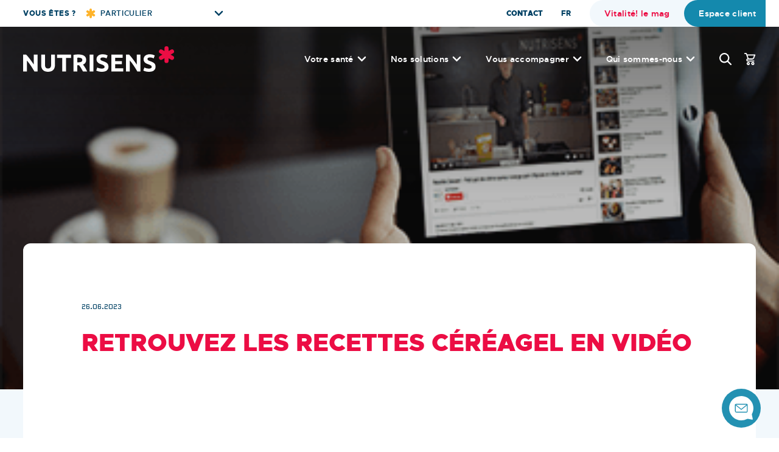

--- FILE ---
content_type: text/html; charset=UTF-8
request_url: https://www.nutrisens.com/retrouvez-les-recettes-cereagel-en-video/
body_size: 52538
content:

<!doctype html>
<html lang="fr-FR">

<head>
    <meta charset="UTF-8">
    <meta name="viewport" content="width=device-width, initial-scale=1">
    <link rel="profile" href="https://gmpg.org/xfn/11">

    <meta name='robots' content='noindex, follow' />
	<style>img:is([sizes="auto" i], [sizes^="auto," i]) { contain-intrinsic-size: 3000px 1500px }</style>
	
	<!-- This site is optimized with the Yoast SEO plugin v25.3.1 - https://yoast.com/wordpress/plugins/seo/ -->
	<title>Retrouvez les recettes CéréaGel en vidéo - Nutrisens</title>
	<meta property="og:locale" content="fr_FR" />
	<meta property="og:type" content="article" />
	<meta property="og:title" content="Retrouvez les recettes CéréaGel en vidéo - Nutrisens" />
	<meta property="og:url" content="https://www.nutrisens.com/retrouvez-les-recettes-cereagel-en-video/" />
	<meta property="og:site_name" content="Nutrisens" />
	<meta property="article:published_time" content="2023-06-26T15:11:22+00:00" />
	<meta property="article:modified_time" content="2023-12-20T09:29:24+00:00" />
	<meta property="og:image" content="https://www.nutrisens.com/wp-content/uploads/2021/12/retrouvez1_1.png" />
	<meta property="og:image:width" content="371" />
	<meta property="og:image:height" content="247" />
	<meta property="og:image:type" content="image/png" />
	<meta name="author" content="Nicolas Durand" />
	<meta name="twitter:card" content="summary_large_image" />
	<meta name="twitter:label1" content="Écrit par" />
	<meta name="twitter:data1" content="Nicolas Durand" />
	<meta name="twitter:label2" content="Durée de lecture estimée" />
	<meta name="twitter:data2" content="1 minute" />
	<script type="application/ld+json" class="yoast-schema-graph">{"@context":"https://schema.org","@graph":[{"@type":"Article","@id":"https://www.nutrisens.com/retrouvez-les-recettes-cereagel-en-video/#article","isPartOf":{"@id":"https://www.nutrisens.com/retrouvez-les-recettes-cereagel-en-video/"},"author":{"name":"Nicolas Durand","@id":"https://www.nutrisens.com/#/schema/person/aa14c1252a30b7e5c8ecf78ff2355f8a"},"headline":"Retrouvez les recettes CéréaGel en vidéo","datePublished":"2023-06-26T15:11:22+00:00","dateModified":"2023-12-20T09:29:24+00:00","mainEntityOfPage":{"@id":"https://www.nutrisens.com/retrouvez-les-recettes-cereagel-en-video/"},"wordCount":90,"commentCount":0,"publisher":{"@id":"https://www.nutrisens.com/#organization"},"image":{"@id":"https://www.nutrisens.com/retrouvez-les-recettes-cereagel-en-video/#primaryimage"},"thumbnailUrl":"https://www.nutrisens.com/wp-content/uploads/2021/12/retrouvez1_1.png","articleSection":["Non classifié(e)"],"inLanguage":"fr-FR"},{"@type":"WebPage","@id":"https://www.nutrisens.com/retrouvez-les-recettes-cereagel-en-video/","url":"https://www.nutrisens.com/retrouvez-les-recettes-cereagel-en-video/","name":"Retrouvez les recettes CéréaGel en vidéo - Nutrisens","isPartOf":{"@id":"https://www.nutrisens.com/#website"},"primaryImageOfPage":{"@id":"https://www.nutrisens.com/retrouvez-les-recettes-cereagel-en-video/#primaryimage"},"image":{"@id":"https://www.nutrisens.com/retrouvez-les-recettes-cereagel-en-video/#primaryimage"},"thumbnailUrl":"https://www.nutrisens.com/wp-content/uploads/2021/12/retrouvez1_1.png","datePublished":"2023-06-26T15:11:22+00:00","dateModified":"2023-12-20T09:29:24+00:00","breadcrumb":{"@id":"https://www.nutrisens.com/retrouvez-les-recettes-cereagel-en-video/#breadcrumb"},"inLanguage":"fr-FR","potentialAction":[{"@type":"ReadAction","target":["https://www.nutrisens.com/retrouvez-les-recettes-cereagel-en-video/"]}]},{"@type":"ImageObject","inLanguage":"fr-FR","@id":"https://www.nutrisens.com/retrouvez-les-recettes-cereagel-en-video/#primaryimage","url":"https://www.nutrisens.com/wp-content/uploads/2021/12/retrouvez1_1.png","contentUrl":"https://www.nutrisens.com/wp-content/uploads/2021/12/retrouvez1_1.png","width":"371","height":"247"},{"@type":"BreadcrumbList","@id":"https://www.nutrisens.com/retrouvez-les-recettes-cereagel-en-video/#breadcrumb","itemListElement":[{"@type":"ListItem","position":1,"name":"Accueil","item":"https://www.nutrisens.com/"},{"@type":"ListItem","position":2,"name":"Article"}]},{"@type":"WebSite","@id":"https://www.nutrisens.com/#website","url":"https://www.nutrisens.com/","name":"Nutrisens","description":"Expert Nutrition et santé - Conseils nutritionnels","publisher":{"@id":"https://www.nutrisens.com/#organization"},"potentialAction":[{"@type":"SearchAction","target":{"@type":"EntryPoint","urlTemplate":"https://www.nutrisens.com/?s={search_term_string}"},"query-input":{"@type":"PropertyValueSpecification","valueRequired":true,"valueName":"search_term_string"}}],"inLanguage":"fr-FR"},{"@type":"Organization","@id":"https://www.nutrisens.com/#organization","name":"Nutrisens","url":"https://www.nutrisens.com/","logo":{"@type":"ImageObject","inLanguage":"fr-FR","@id":"https://www.nutrisens.com/#/schema/logo/image/","url":"https://www.nutrisens.com/wp-content/uploads/2021/11/logo.svg","contentUrl":"https://www.nutrisens.com/wp-content/uploads/2021/11/logo.svg","width":219,"height":37,"caption":"Nutrisens"},"image":{"@id":"https://www.nutrisens.com/#/schema/logo/image/"}},{"@type":"Person","@id":"https://www.nutrisens.com/#/schema/person/aa14c1252a30b7e5c8ecf78ff2355f8a","name":"Nicolas Durand"}]}</script>
	<!-- / Yoast SEO plugin. -->


<link rel="alternate" type="application/rss+xml" title="Nutrisens &raquo; Flux" href="https://www.nutrisens.com/feed/" />
<link rel="alternate" type="application/rss+xml" title="Nutrisens &raquo; Flux des commentaires" href="https://www.nutrisens.com/comments/feed/" />
<link rel="alternate" type="application/rss+xml" title="Nutrisens &raquo; Retrouvez les recettes CéréaGel en vidéo Flux des commentaires" href="https://www.nutrisens.com/retrouvez-les-recettes-cereagel-en-video/feed/" />
<link rel='stylesheet' id='wp-block-library-css' href='https://www.nutrisens.com/wp-includes/css/dist/block-library/style.min.css?ver=6.8.1' media='all' />
<style id='classic-theme-styles-inline-css'>
/*! This file is auto-generated */
.wp-block-button__link{color:#fff;background-color:#32373c;border-radius:9999px;box-shadow:none;text-decoration:none;padding:calc(.667em + 2px) calc(1.333em + 2px);font-size:1.125em}.wp-block-file__button{background:#32373c;color:#fff;text-decoration:none}
</style>
<style id='global-styles-inline-css'>
:root{--wp--preset--aspect-ratio--square: 1;--wp--preset--aspect-ratio--4-3: 4/3;--wp--preset--aspect-ratio--3-4: 3/4;--wp--preset--aspect-ratio--3-2: 3/2;--wp--preset--aspect-ratio--2-3: 2/3;--wp--preset--aspect-ratio--16-9: 16/9;--wp--preset--aspect-ratio--9-16: 9/16;--wp--preset--color--black: #000000;--wp--preset--color--cyan-bluish-gray: #abb8c3;--wp--preset--color--white: #ffffff;--wp--preset--color--pale-pink: #f78da7;--wp--preset--color--vivid-red: #cf2e2e;--wp--preset--color--luminous-vivid-orange: #ff6900;--wp--preset--color--luminous-vivid-amber: #fcb900;--wp--preset--color--light-green-cyan: #7bdcb5;--wp--preset--color--vivid-green-cyan: #00d084;--wp--preset--color--pale-cyan-blue: #8ed1fc;--wp--preset--color--vivid-cyan-blue: #0693e3;--wp--preset--color--vivid-purple: #9b51e0;--wp--preset--color--secondary: #EC0D44;--wp--preset--gradient--vivid-cyan-blue-to-vivid-purple: linear-gradient(135deg,rgba(6,147,227,1) 0%,rgb(155,81,224) 100%);--wp--preset--gradient--light-green-cyan-to-vivid-green-cyan: linear-gradient(135deg,rgb(122,220,180) 0%,rgb(0,208,130) 100%);--wp--preset--gradient--luminous-vivid-amber-to-luminous-vivid-orange: linear-gradient(135deg,rgba(252,185,0,1) 0%,rgba(255,105,0,1) 100%);--wp--preset--gradient--luminous-vivid-orange-to-vivid-red: linear-gradient(135deg,rgba(255,105,0,1) 0%,rgb(207,46,46) 100%);--wp--preset--gradient--very-light-gray-to-cyan-bluish-gray: linear-gradient(135deg,rgb(238,238,238) 0%,rgb(169,184,195) 100%);--wp--preset--gradient--cool-to-warm-spectrum: linear-gradient(135deg,rgb(74,234,220) 0%,rgb(151,120,209) 20%,rgb(207,42,186) 40%,rgb(238,44,130) 60%,rgb(251,105,98) 80%,rgb(254,248,76) 100%);--wp--preset--gradient--blush-light-purple: linear-gradient(135deg,rgb(255,206,236) 0%,rgb(152,150,240) 100%);--wp--preset--gradient--blush-bordeaux: linear-gradient(135deg,rgb(254,205,165) 0%,rgb(254,45,45) 50%,rgb(107,0,62) 100%);--wp--preset--gradient--luminous-dusk: linear-gradient(135deg,rgb(255,203,112) 0%,rgb(199,81,192) 50%,rgb(65,88,208) 100%);--wp--preset--gradient--pale-ocean: linear-gradient(135deg,rgb(255,245,203) 0%,rgb(182,227,212) 50%,rgb(51,167,181) 100%);--wp--preset--gradient--electric-grass: linear-gradient(135deg,rgb(202,248,128) 0%,rgb(113,206,126) 100%);--wp--preset--gradient--midnight: linear-gradient(135deg,rgb(2,3,129) 0%,rgb(40,116,252) 100%);--wp--preset--font-size--small: 13px;--wp--preset--font-size--medium: 20px;--wp--preset--font-size--large: 36px;--wp--preset--font-size--x-large: 42px;--wp--preset--spacing--20: 0.44rem;--wp--preset--spacing--30: 0.67rem;--wp--preset--spacing--40: 1rem;--wp--preset--spacing--50: 1.5rem;--wp--preset--spacing--60: 2.25rem;--wp--preset--spacing--70: 3.38rem;--wp--preset--spacing--80: 5.06rem;--wp--preset--shadow--natural: 6px 6px 9px rgba(0, 0, 0, 0.2);--wp--preset--shadow--deep: 12px 12px 50px rgba(0, 0, 0, 0.4);--wp--preset--shadow--sharp: 6px 6px 0px rgba(0, 0, 0, 0.2);--wp--preset--shadow--outlined: 6px 6px 0px -3px rgba(255, 255, 255, 1), 6px 6px rgba(0, 0, 0, 1);--wp--preset--shadow--crisp: 6px 6px 0px rgba(0, 0, 0, 1);}:where(.is-layout-flex){gap: 0.5em;}:where(.is-layout-grid){gap: 0.5em;}body .is-layout-flex{display: flex;}.is-layout-flex{flex-wrap: wrap;align-items: center;}.is-layout-flex > :is(*, div){margin: 0;}body .is-layout-grid{display: grid;}.is-layout-grid > :is(*, div){margin: 0;}:where(.wp-block-columns.is-layout-flex){gap: 2em;}:where(.wp-block-columns.is-layout-grid){gap: 2em;}:where(.wp-block-post-template.is-layout-flex){gap: 1.25em;}:where(.wp-block-post-template.is-layout-grid){gap: 1.25em;}.has-black-color{color: var(--wp--preset--color--black) !important;}.has-cyan-bluish-gray-color{color: var(--wp--preset--color--cyan-bluish-gray) !important;}.has-white-color{color: var(--wp--preset--color--white) !important;}.has-pale-pink-color{color: var(--wp--preset--color--pale-pink) !important;}.has-vivid-red-color{color: var(--wp--preset--color--vivid-red) !important;}.has-luminous-vivid-orange-color{color: var(--wp--preset--color--luminous-vivid-orange) !important;}.has-luminous-vivid-amber-color{color: var(--wp--preset--color--luminous-vivid-amber) !important;}.has-light-green-cyan-color{color: var(--wp--preset--color--light-green-cyan) !important;}.has-vivid-green-cyan-color{color: var(--wp--preset--color--vivid-green-cyan) !important;}.has-pale-cyan-blue-color{color: var(--wp--preset--color--pale-cyan-blue) !important;}.has-vivid-cyan-blue-color{color: var(--wp--preset--color--vivid-cyan-blue) !important;}.has-vivid-purple-color{color: var(--wp--preset--color--vivid-purple) !important;}.has-black-background-color{background-color: var(--wp--preset--color--black) !important;}.has-cyan-bluish-gray-background-color{background-color: var(--wp--preset--color--cyan-bluish-gray) !important;}.has-white-background-color{background-color: var(--wp--preset--color--white) !important;}.has-pale-pink-background-color{background-color: var(--wp--preset--color--pale-pink) !important;}.has-vivid-red-background-color{background-color: var(--wp--preset--color--vivid-red) !important;}.has-luminous-vivid-orange-background-color{background-color: var(--wp--preset--color--luminous-vivid-orange) !important;}.has-luminous-vivid-amber-background-color{background-color: var(--wp--preset--color--luminous-vivid-amber) !important;}.has-light-green-cyan-background-color{background-color: var(--wp--preset--color--light-green-cyan) !important;}.has-vivid-green-cyan-background-color{background-color: var(--wp--preset--color--vivid-green-cyan) !important;}.has-pale-cyan-blue-background-color{background-color: var(--wp--preset--color--pale-cyan-blue) !important;}.has-vivid-cyan-blue-background-color{background-color: var(--wp--preset--color--vivid-cyan-blue) !important;}.has-vivid-purple-background-color{background-color: var(--wp--preset--color--vivid-purple) !important;}.has-black-border-color{border-color: var(--wp--preset--color--black) !important;}.has-cyan-bluish-gray-border-color{border-color: var(--wp--preset--color--cyan-bluish-gray) !important;}.has-white-border-color{border-color: var(--wp--preset--color--white) !important;}.has-pale-pink-border-color{border-color: var(--wp--preset--color--pale-pink) !important;}.has-vivid-red-border-color{border-color: var(--wp--preset--color--vivid-red) !important;}.has-luminous-vivid-orange-border-color{border-color: var(--wp--preset--color--luminous-vivid-orange) !important;}.has-luminous-vivid-amber-border-color{border-color: var(--wp--preset--color--luminous-vivid-amber) !important;}.has-light-green-cyan-border-color{border-color: var(--wp--preset--color--light-green-cyan) !important;}.has-vivid-green-cyan-border-color{border-color: var(--wp--preset--color--vivid-green-cyan) !important;}.has-pale-cyan-blue-border-color{border-color: var(--wp--preset--color--pale-cyan-blue) !important;}.has-vivid-cyan-blue-border-color{border-color: var(--wp--preset--color--vivid-cyan-blue) !important;}.has-vivid-purple-border-color{border-color: var(--wp--preset--color--vivid-purple) !important;}.has-vivid-cyan-blue-to-vivid-purple-gradient-background{background: var(--wp--preset--gradient--vivid-cyan-blue-to-vivid-purple) !important;}.has-light-green-cyan-to-vivid-green-cyan-gradient-background{background: var(--wp--preset--gradient--light-green-cyan-to-vivid-green-cyan) !important;}.has-luminous-vivid-amber-to-luminous-vivid-orange-gradient-background{background: var(--wp--preset--gradient--luminous-vivid-amber-to-luminous-vivid-orange) !important;}.has-luminous-vivid-orange-to-vivid-red-gradient-background{background: var(--wp--preset--gradient--luminous-vivid-orange-to-vivid-red) !important;}.has-very-light-gray-to-cyan-bluish-gray-gradient-background{background: var(--wp--preset--gradient--very-light-gray-to-cyan-bluish-gray) !important;}.has-cool-to-warm-spectrum-gradient-background{background: var(--wp--preset--gradient--cool-to-warm-spectrum) !important;}.has-blush-light-purple-gradient-background{background: var(--wp--preset--gradient--blush-light-purple) !important;}.has-blush-bordeaux-gradient-background{background: var(--wp--preset--gradient--blush-bordeaux) !important;}.has-luminous-dusk-gradient-background{background: var(--wp--preset--gradient--luminous-dusk) !important;}.has-pale-ocean-gradient-background{background: var(--wp--preset--gradient--pale-ocean) !important;}.has-electric-grass-gradient-background{background: var(--wp--preset--gradient--electric-grass) !important;}.has-midnight-gradient-background{background: var(--wp--preset--gradient--midnight) !important;}.has-small-font-size{font-size: var(--wp--preset--font-size--small) !important;}.has-medium-font-size{font-size: var(--wp--preset--font-size--medium) !important;}.has-large-font-size{font-size: var(--wp--preset--font-size--large) !important;}.has-x-large-font-size{font-size: var(--wp--preset--font-size--x-large) !important;}
:where(.wp-block-post-template.is-layout-flex){gap: 1.25em;}:where(.wp-block-post-template.is-layout-grid){gap: 1.25em;}
:where(.wp-block-columns.is-layout-flex){gap: 2em;}:where(.wp-block-columns.is-layout-grid){gap: 2em;}
:root :where(.wp-block-pullquote){font-size: 1.5em;line-height: 1.6;}
</style>
<link rel='stylesheet' id='so-style-css' href='https://www.nutrisens.com/wp-content/themes/so/style.css?ver=1.0.0' media='all' />
<link rel='stylesheet' onload="this.media='all'; this.onload=null; this.isLoaded=true" id='main-css' href='https://www.nutrisens.com/wp-content/themes/so/dist/css/main.3372cc4d028b07e2db8c.css?ver=1.0.0' media='all' />
<link rel='stylesheet' id='dflip-style-css' href='https://www.nutrisens.com/wp-content/plugins/3d-flipbook-dflip-lite/assets/css/dflip.min.css?ver=2.4.20' media='all' />
<link rel='stylesheet' id='axeptio/main-css' href='https://www.nutrisens.com/wp-content/plugins/axeptio-sdk-integration/dist/css/frontend/main.css' media='all' />
<link rel='stylesheet' id='sib-front-css-css' href='https://www.nutrisens.com/wp-content/plugins/mailin/css/mailin-front.css?ver=6.8.1' media='all' />
<script id="wpml-cookie-js-extra">
var wpml_cookies = {"wp-wpml_current_language":{"value":"fr","expires":1,"path":"\/"}};
var wpml_cookies = {"wp-wpml_current_language":{"value":"fr","expires":1,"path":"\/"}};
</script>
<script defer='defer' src="https://www.nutrisens.com/wp-content/plugins/sitepress-multilingual-cms/res/js/cookies/language-cookie.js?ver=476000" id="wpml-cookie-js" defer data-wp-strategy="defer"></script>
<script src="https://www.nutrisens.com/wp-includes/js/jquery/jquery.min.js?ver=3.7.1" id="jquery-core-js"></script>
<script defer='defer' src="https://www.nutrisens.com/wp-includes/js/jquery/jquery-migrate.min.js?ver=3.4.1" id="jquery-migrate-js"></script>
<script id="sib-front-js-js-extra">
var sibErrMsg = {"invalidMail":"Veuillez entrer une adresse e-mail valide.","requiredField":"Veuillez compl\u00e9ter les champs obligatoires.","invalidDateFormat":"Veuillez entrer une date valide.","invalidSMSFormat":"Veuillez entrer une num\u00e9ro de t\u00e9l\u00e9phone valide."};
var ajax_sib_front_object = {"ajax_url":"https:\/\/www.nutrisens.com\/wp-admin\/admin-ajax.php","ajax_nonce":"625bfb2acb","flag_url":"https:\/\/www.nutrisens.com\/wp-content\/plugins\/mailin\/img\/flags\/"};
</script>
<script defer='defer' src="https://www.nutrisens.com/wp-content/plugins/mailin/js/mailin-front.js?ver=1750840652" id="sib-front-js-js"></script>
<link rel="https://api.w.org/" href="https://www.nutrisens.com/wp-json/" /><link rel="alternate" title="JSON" type="application/json" href="https://www.nutrisens.com/wp-json/wp/v2/posts/114947" /><link rel="EditURI" type="application/rsd+xml" title="RSD" href="https://www.nutrisens.com/xmlrpc.php?rsd" />
<meta name="generator" content="WordPress 6.8.1" />
<link rel="alternate" title="oEmbed (JSON)" type="application/json+oembed" href="https://www.nutrisens.com/wp-json/oembed/1.0/embed?url=https%3A%2F%2Fwww.nutrisens.com%2Fretrouvez-les-recettes-cereagel-en-video%2F" />
<link rel="alternate" title="oEmbed (XML)" type="text/xml+oembed" href="https://www.nutrisens.com/wp-json/oembed/1.0/embed?url=https%3A%2F%2Fwww.nutrisens.com%2Fretrouvez-les-recettes-cereagel-en-video%2F&#038;format=xml" />
<meta name="generator" content="WPML ver:4.7.6 stt:1,4;" />
<link rel="pingback" href="https://www.nutrisens.com/xmlrpc.php">		<style type="text/css">
					.site-title,
			.site-description {
				position: absolute;
				clip: rect(1px, 1px, 1px, 1px);
				}
					</style>
		<link rel="icon" href="https://www.nutrisens.com/wp-content/uploads/2021/11/logo-star.svg" sizes="32x32" />
<link rel="icon" href="https://www.nutrisens.com/wp-content/uploads/2021/11/logo-star.svg" sizes="192x192" />
<link rel="apple-touch-icon" href="https://www.nutrisens.com/wp-content/uploads/2021/11/logo-star.svg" />
<meta name="msapplication-TileImage" content="https://www.nutrisens.com/wp-content/uploads/2021/11/logo-star.svg" />
    <link rel="preconnect" href="https://fonts.googleapis.com">
    <link rel="preconnect" href="https://fonts.gstatic.com" crossorigin>
    <link href="https://fonts.googleapis.com/css2?family=Quantico:wght@400;700&family=Rubik:wght@400;500;600;800;900&display=swap" rel="stylesheet">
    <link rel="stylesheet" href="https://cdnjs.cloudflare.com/ajax/libs/font-awesome/7.0.0/css/all.min.css" integrity="sha512-DxV+EoADOkOygM4IR9yXP8Sb2qwgidEmeqAEmDKIOfPRQZOWbXCzLC6vjbZyy0vPisbH2SyW27+ddLVCN+OMzQ==" crossorigin="anonymous" referrerpolicy="no-referrer" />

    
    <script type="text/javascript">
        var config = {
            ajax_url: 'https://www.nutrisens.com/wp-admin/admin-ajax.php',
            pageurl: 'https://www.nutrisens.com/retrouvez-les-recettes-cereagel-en-video/',
            theme: 'https://www.nutrisens.com/wp-content/themes/so'
        };
    </script>
    <!-- Begin Google Tag Manager -->
    <script>(function(w,d,s,l,i){w[l]=w[l]||[];w[l].push({'gtm.start':
                new Date().getTime(),event:'gtm.js'});var f=d.getElementsByTagName(s)[0],
            j=d.createElement(s),dl=l!='dataLayer'?'&l='+l:'';j.async=true;j.src=
            'https://metrics.nutrisens.com/qepqgb9r7cmjlak.js?aw='+i.replace(/^GTM-/, '')+dl;f.parentNode.insertBefore(j,f);
        })(window,document,'script','dataLayer','GTM-TN7VR9P');
    </script>
    <!-- End Google Tag Manager -->
</head>

<body class="wp-singular post-template-default single single-post postid-114947 single-format-standard wp-custom-logo wp-theme-so is-front" data-module-search>
    <!-- Google Tag Manager (noscript) -->
    <noscript><iframe src="https://metrics.nutrisens.com/ns.html?id=GTM-TN7VR9P" height="0" width="0" style="display:none;visibility:hidden"></iframe></noscript>
    <!-- End Google Tag Manager (noscript) -->
        <div class="c-obfuscator"></div>
    
        
    <div class="c-loader">
        <div class="c-loader_logo">
            <svg>
                <use xlink:href="#shape-star"></use>
            </svg>
        </div>
    </div>
        

    <div id="page" class="site">
        
        <svg style="display: none;">
    <defs>
        <clipPath id="shape-arc-bottom-clip-path">
            <path d="M0,0V2322.59H586.963c100.144-308.723,160.974-715.467,160.974-1161.312S687.11,308.715,586.967,0Z" transform="translate(2322.59) rotate(90)" />
        </clipPath>
        <clipPath id="clip-path">
            <rect id="Rectangle_2283" data-name="Rectangle 2283" width="99.384" height="110.304" fill="none"/>
        </clipPath>
        <clipPath id="clip-path-2">
            <rect id="Rectangle_2282" data-name="Rectangle 2282" width="97.18" height="97.181" fill="none"/>
        </clipPath>
    </defs>

    <symbol id="logo-header-color" viewBox="0 0 248.644 42.086">
        <g transform="translate(-35.462 -39.447)">
            <path d="M238.285,81.306a15.635,15.635,0,0,1-3.053-1.218l-1.757,4.949a14.639,14.639,0,0,0,1.377.679,15,15,0,0,0,1.956.679,21.336,21.336,0,0,0,2.614.538,22.618,22.618,0,0,0,3.313.22q5.468,0,8.182-2.135a7.207,7.207,0,0,0,2.714-6.008,9.8,9.8,0,0,0-.519-3.392,6.578,6.578,0,0,0-1.577-2.435,10.015,10.015,0,0,0-2.654-1.816q-1.6-.778-3.752-1.576-1.038-.36-1.895-.7a8.939,8.939,0,0,1-1.517-.758A3.5,3.5,0,0,1,240.7,67.4a2.188,2.188,0,0,1-.359-1.277,2.088,2.088,0,0,1,.978-1.9,6.26,6.26,0,0,1,3.214-.618,11.171,11.171,0,0,1,3.412.458,17.028,17.028,0,0,1,2.574,1.058l1.8-4.909a16.913,16.913,0,0,0-8.182-1.916,14.343,14.343,0,0,0-4.231.578,9.308,9.308,0,0,0-3.193,1.656,7.374,7.374,0,0,0-2.035,2.614,8.052,8.052,0,0,0-.719,3.453,7.133,7.133,0,0,0,.678,3.253,7.44,7.44,0,0,0,1.757,2.275,9.984,9.984,0,0,0,2.435,1.557q1.357.618,2.714,1.1a18.3,18.3,0,0,1,4.391,1.936,2.676,2.676,0,0,1,1.277,2.256,3.2,3.2,0,0,1-.2,1.157,2.007,2.007,0,0,1-.718.9,3.981,3.981,0,0,1-1.377.6,9.008,9.008,0,0,1-2.175.219,15.837,15.837,0,0,1-4.451-.538m-9.48,5.288V58.934h-6.186V75.259q-1.437-2.155-3.074-4.49t-3.292-4.51Q214.6,64.082,213,62.166t-2.914-3.233h-5.069v27.66h6.147V68.473a95.548,95.548,0,0,1,6.626,8.741q3.113,4.631,5.787,9.38Zm-28.378,0V81.365H187.055V74.7h11.056V69.59H187.055V64.162h12.454V58.934H180.828v27.66Zm-39.734-5.288a15.635,15.635,0,0,1-3.053-1.218l-1.757,4.949a14.638,14.638,0,0,0,1.377.679,14.963,14.963,0,0,0,1.956.679,21.335,21.335,0,0,0,2.614.538,22.615,22.615,0,0,0,3.313.22q5.468,0,8.183-2.135a7.207,7.207,0,0,0,2.714-6.008,9.8,9.8,0,0,0-.519-3.392,6.578,6.578,0,0,0-1.577-2.435,10.015,10.015,0,0,0-2.654-1.816q-1.6-.778-3.752-1.576-1.038-.36-1.9-.7a8.934,8.934,0,0,1-1.517-.758,3.494,3.494,0,0,1-1.018-.938,2.188,2.188,0,0,1-.359-1.277,2.088,2.088,0,0,1,.978-1.9,6.259,6.259,0,0,1,3.213-.618,11.173,11.173,0,0,1,3.413.458,17.029,17.029,0,0,1,2.574,1.058l1.8-4.909a16.913,16.913,0,0,0-8.182-1.916,14.343,14.343,0,0,0-4.231.578,9.309,9.309,0,0,0-3.193,1.656,7.366,7.366,0,0,0-2.035,2.614,8.052,8.052,0,0,0-.719,3.453,7.133,7.133,0,0,0,.678,3.253,7.43,7.43,0,0,0,1.757,2.275,9.984,9.984,0,0,0,2.435,1.557q1.357.618,2.714,1.1a18.3,18.3,0,0,1,4.391,1.936,2.676,2.676,0,0,1,1.277,2.256,3.2,3.2,0,0,1-.2,1.157,2.007,2.007,0,0,1-.718.9,3.981,3.981,0,0,1-1.377.6,9.014,9.014,0,0,1-2.176.219,15.835,15.835,0,0,1-4.45-.538m-15.706,5.288h6.226V58.934h-6.226ZM131.356,64.781a3.046,3.046,0,0,1,1.537,2.894,3.175,3.175,0,0,1-1.517,2.993,10.6,10.6,0,0,1-5.029.879H124.59v-7.5q.48-.039,1.018-.079t1.218-.041a9.514,9.514,0,0,1,4.53.858m-8.781-6.007a35.353,35.353,0,0,0-4.21.559V86.594h6.226V76.5h3.073q.8.959,1.6,2.136t1.622,2.494q.822,1.317,1.6,2.714t1.543,2.754h6.961q-.718-1.517-1.556-3.093T137.7,80.467q-.9-1.456-1.816-2.794T134.13,75.3a8.815,8.815,0,0,0,3.852-2.854,7.788,7.788,0,0,0,1.336-4.73q0-4.671-3.313-6.886t-9.539-2.215q-1.716,0-3.892.159m-31.113.16v5.309H99.8V86.594h6.226V64.242h8.342V58.934Zm-9.9,27.421A9.31,9.31,0,0,0,85.115,84.1a9.147,9.147,0,0,0,2.075-3.493,14.053,14.053,0,0,0,.679-4.471v-17.2H81.643V75.618q0,3.353-1.417,4.75a5.033,5.033,0,0,1-3.692,1.4,6.347,6.347,0,0,1-2.055-.319,3.691,3.691,0,0,1-1.6-1.058,5.25,5.25,0,0,1-1.037-1.915,9.364,9.364,0,0,1-.38-2.854V58.934H65.238v17.2a14.279,14.279,0,0,0,.658,4.451,9.093,9.093,0,0,0,2.036,3.473,9.361,9.361,0,0,0,3.492,2.275,13.953,13.953,0,0,0,5.029.818,14.723,14.723,0,0,0,5.109-.8m-22.312.239V58.934H53.064V75.259q-1.437-2.155-3.073-4.49T46.7,66.258q-1.656-2.176-3.253-4.092t-2.914-3.233H35.462v27.66h6.147V68.473a95.418,95.418,0,0,1,6.625,8.741q3.114,4.631,5.788,9.38Z" transform="translate(0 -5.62)" fill="#1489AD"/><path d="M378.705,46.368a3.4,3.4,0,0,0-4.648-1.246L370.119,47.4V42.849a3.4,3.4,0,0,0-6.8,0V47.4l-3.938-2.274a3.4,3.4,0,0,0-3.4,5.893l3.938,2.274-3.938,2.273a3.4,3.4,0,0,0,3.4,5.893l3.938-2.273v4.547a3.4,3.4,0,1,0,6.8,0V59.183l3.938,2.273a3.4,3.4,0,1,0,3.4-5.893l-3.937-2.273,3.937-2.274a3.4,3.4,0,0,0,1.246-4.648" transform="translate(-95.055)" fill="#ec0d44"/>
        </g>
    </symbol>
    <symbol id="logo-header-white" viewBox="0 0 248.644 42.086">
        <g transform="translate(-35.462 -39.447)">
            <path d="M238.285,81.306a15.635,15.635,0,0,1-3.053-1.218l-1.757,4.949a14.639,14.639,0,0,0,1.377.679,15,15,0,0,0,1.956.679,21.336,21.336,0,0,0,2.614.538,22.618,22.618,0,0,0,3.313.22q5.468,0,8.182-2.135a7.207,7.207,0,0,0,2.714-6.008,9.8,9.8,0,0,0-.519-3.392,6.578,6.578,0,0,0-1.577-2.435,10.015,10.015,0,0,0-2.654-1.816q-1.6-.778-3.752-1.576-1.038-.36-1.895-.7a8.939,8.939,0,0,1-1.517-.758A3.5,3.5,0,0,1,240.7,67.4a2.188,2.188,0,0,1-.359-1.277,2.088,2.088,0,0,1,.978-1.9,6.26,6.26,0,0,1,3.214-.618,11.171,11.171,0,0,1,3.412.458,17.028,17.028,0,0,1,2.574,1.058l1.8-4.909a16.913,16.913,0,0,0-8.182-1.916,14.343,14.343,0,0,0-4.231.578,9.308,9.308,0,0,0-3.193,1.656,7.374,7.374,0,0,0-2.035,2.614,8.052,8.052,0,0,0-.719,3.453,7.133,7.133,0,0,0,.678,3.253,7.44,7.44,0,0,0,1.757,2.275,9.984,9.984,0,0,0,2.435,1.557q1.357.618,2.714,1.1a18.3,18.3,0,0,1,4.391,1.936,2.676,2.676,0,0,1,1.277,2.256,3.2,3.2,0,0,1-.2,1.157,2.007,2.007,0,0,1-.718.9,3.981,3.981,0,0,1-1.377.6,9.008,9.008,0,0,1-2.175.219,15.837,15.837,0,0,1-4.451-.538m-9.48,5.288V58.934h-6.186V75.259q-1.437-2.155-3.074-4.49t-3.292-4.51Q214.6,64.082,213,62.166t-2.914-3.233h-5.069v27.66h6.147V68.473a95.548,95.548,0,0,1,6.626,8.741q3.113,4.631,5.787,9.38Zm-28.378,0V81.365H187.055V74.7h11.056V69.59H187.055V64.162h12.454V58.934H180.828v27.66Zm-39.734-5.288a15.635,15.635,0,0,1-3.053-1.218l-1.757,4.949a14.638,14.638,0,0,0,1.377.679,14.963,14.963,0,0,0,1.956.679,21.335,21.335,0,0,0,2.614.538,22.615,22.615,0,0,0,3.313.22q5.468,0,8.183-2.135a7.207,7.207,0,0,0,2.714-6.008,9.8,9.8,0,0,0-.519-3.392,6.578,6.578,0,0,0-1.577-2.435,10.015,10.015,0,0,0-2.654-1.816q-1.6-.778-3.752-1.576-1.038-.36-1.9-.7a8.934,8.934,0,0,1-1.517-.758,3.494,3.494,0,0,1-1.018-.938,2.188,2.188,0,0,1-.359-1.277,2.088,2.088,0,0,1,.978-1.9,6.259,6.259,0,0,1,3.213-.618,11.173,11.173,0,0,1,3.413.458,17.029,17.029,0,0,1,2.574,1.058l1.8-4.909a16.913,16.913,0,0,0-8.182-1.916,14.343,14.343,0,0,0-4.231.578,9.309,9.309,0,0,0-3.193,1.656,7.366,7.366,0,0,0-2.035,2.614,8.052,8.052,0,0,0-.719,3.453,7.133,7.133,0,0,0,.678,3.253,7.43,7.43,0,0,0,1.757,2.275,9.984,9.984,0,0,0,2.435,1.557q1.357.618,2.714,1.1a18.3,18.3,0,0,1,4.391,1.936,2.676,2.676,0,0,1,1.277,2.256,3.2,3.2,0,0,1-.2,1.157,2.007,2.007,0,0,1-.718.9,3.981,3.981,0,0,1-1.377.6,9.014,9.014,0,0,1-2.176.219,15.835,15.835,0,0,1-4.45-.538m-15.706,5.288h6.226V58.934h-6.226ZM131.356,64.781a3.046,3.046,0,0,1,1.537,2.894,3.175,3.175,0,0,1-1.517,2.993,10.6,10.6,0,0,1-5.029.879H124.59v-7.5q.48-.039,1.018-.079t1.218-.041a9.514,9.514,0,0,1,4.53.858m-8.781-6.007a35.353,35.353,0,0,0-4.21.559V86.594h6.226V76.5h3.073q.8.959,1.6,2.136t1.622,2.494q.822,1.317,1.6,2.714t1.543,2.754h6.961q-.718-1.517-1.556-3.093T137.7,80.467q-.9-1.456-1.816-2.794T134.13,75.3a8.815,8.815,0,0,0,3.852-2.854,7.788,7.788,0,0,0,1.336-4.73q0-4.671-3.313-6.886t-9.539-2.215q-1.716,0-3.892.159m-31.113.16v5.309H99.8V86.594h6.226V64.242h8.342V58.934Zm-9.9,27.421A9.31,9.31,0,0,0,85.115,84.1a9.147,9.147,0,0,0,2.075-3.493,14.053,14.053,0,0,0,.679-4.471v-17.2H81.643V75.618q0,3.353-1.417,4.75a5.033,5.033,0,0,1-3.692,1.4,6.347,6.347,0,0,1-2.055-.319,3.691,3.691,0,0,1-1.6-1.058,5.25,5.25,0,0,1-1.037-1.915,9.364,9.364,0,0,1-.38-2.854V58.934H65.238v17.2a14.279,14.279,0,0,0,.658,4.451,9.093,9.093,0,0,0,2.036,3.473,9.361,9.361,0,0,0,3.492,2.275,13.953,13.953,0,0,0,5.029.818,14.723,14.723,0,0,0,5.109-.8m-22.312.239V58.934H53.064V75.259q-1.437-2.155-3.073-4.49T46.7,66.258q-1.656-2.176-3.253-4.092t-2.914-3.233H35.462v27.66h6.147V68.473a95.418,95.418,0,0,1,6.625,8.741q3.114,4.631,5.788,9.38Z" transform="translate(0 -5.62)" fill="#ffffff"/><path d="M378.705,46.368a3.4,3.4,0,0,0-4.648-1.246L370.119,47.4V42.849a3.4,3.4,0,0,0-6.8,0V47.4l-3.938-2.274a3.4,3.4,0,0,0-3.4,5.893l3.938,2.274-3.938,2.273a3.4,3.4,0,0,0,3.4,5.893l3.938-2.273v4.547a3.4,3.4,0,1,0,6.8,0V59.183l3.938,2.273a3.4,3.4,0,1,0,3.4-5.893l-3.937-2.273,3.937-2.274a3.4,3.4,0,0,0,1.246-4.648" transform="translate(-95.055)" fill="#ec0d44"/>
        </g>
    </symbol>

    <symbol id="icon-search" viewBox="0 0 21.102 21.077">
        <path d="M35.976,34.382,30.8,29.206a8.657,8.657,0,1,0-6.91,3.44,8.528,8.528,0,0,0,5.233-1.764l5.2,5.146a1.158,1.158,0,0,0,.838.347,1.207,1.207,0,0,0,.838-.347A1.179,1.179,0,0,0,35.976,34.382ZM23.92,30.305A6.332,6.332,0,1,1,28.4,19.492a6.179,6.179,0,0,1,1.85,4.481,6.346,6.346,0,0,1-1.85,4.481A6.227,6.227,0,0,1,23.92,30.305Z" transform="translate(-15.225 -15.3)" fill="currentColor" />
    </symbol>

    <symbol id="icon-404" viewBox="0 0 115.759 120.908">
        <g id="Groupe_22534" data-name="Groupe 22534" transform="translate(-602 -614.557)">
            <circle id="Ellipse_232" data-name="Ellipse 232" cx="50" cy="50" r="50" transform="translate(602 614.557)" fill="#fff"/>
            <g id="Groupe_22114" data-name="Groupe 22114" transform="translate(-1688.192 -1630.209)" style="mix-blend-mode: multiply;isolation: isolate">
            <g id="Groupe_22113" data-name="Groupe 22113" transform="translate(2306.566 2255.37)">
                <g id="Groupe_22112" data-name="Groupe 22112" clip-path="url(#clip-path)">
                <g id="Groupe_22111" data-name="Groupe 22111" transform="translate(1.103 6.562)">
                    <g id="Groupe_22110" data-name="Groupe 22110" clip-path="url(#clip-path-2)">
                    <path id="Tracé_25857" data-name="Tracé 25857" d="M2348.916,2285.707a3.117,3.117,0,0,0-4.258-1.141l-3.607,2.083v-4.165a3.117,3.117,0,0,0-6.233,0v4.165l-3.607-2.083a3.117,3.117,0,1,0-3.116,5.4l3.606,2.082-3.606,2.083a3.117,3.117,0,1,0,3.116,5.4l3.607-2.083v4.165a3.117,3.117,0,0,0,6.233,0v-4.165l3.607,2.083a3.117,3.117,0,1,0,3.116-5.4l-3.607-2.083,3.607-2.082a3.118,3.118,0,0,0,1.141-4.258" transform="translate(-2305.619 -2259.469)" fill="#e10034"/>
                    <path id="Tracé_25858" data-name="Tracé 25858" d="M2356.931,2275.474a25.066,25.066,0,1,1-35.449,0A25.067,25.067,0,0,1,2356.931,2275.474Z" transform="translate(-2306.892 -2260.622)" fill="none" stroke="#e10034" stroke-linecap="round" stroke-linejoin="round" stroke-width="6.684"/>
                    <line id="Ligne_22" data-name="Ligne 22" x2="10.224" y2="10.224" transform="translate(50.039 50.303)" fill="none" stroke="#e10034" stroke-linecap="round" stroke-linejoin="round" stroke-width="6.684"/>
                    <rect id="Rectangle_2281" data-name="Rectangle 2281" width="15.961" height="33.224" transform="translate(54.62 66.171) rotate(-45.003)" fill="none" stroke="#e10034" stroke-linecap="round" stroke-linejoin="round" stroke-width="6.684"/>
                    </g>
                </g>
                </g>
            </g>
            </g>
        </g>
    </symbol>

    <symbol id="icon-close" viewBox="0 0 17.2 17.2">
        <line stroke="currentColor" stroke-linecap="round" stroke-miterlmit="10" x1="16.7" y1="0.5" x2="0.5" y2="16.7"></line>
        <line stroke="currentColor" stroke-linecap="round" stroke-miterlmit="10" x1="16.7" y1="16.7" x2="0.5" y2="0.5"></line>
    </symbol>

    <symbol id="icon-arrow-right" viewBox="0 0 8.9 14.3">
        <path d="M1.2,14.3c-0.3,0-0.6-0.1-0.9-0.4c-0.5-0.5-0.5-1.3,0-1.8c0,0,0,0,0,0l5-5l-5-5c-0.5-0.5-0.5-1.3,0-1.8
        c0,0,0,0,0,0c0.5-0.5,1.3-0.5,1.8,0l6.8,6.8L2.1,14C1.9,14.2,1.6,14.3,1.2,14.3z" fill="currentColor" />
    </symbol>

    <symbol id="icon-arrow-left" viewBox="0 0 8.9 14.3">
        <path d="M7.6-0.1c0.3,0,0.6,0.1,0.9,0.4C9,0.8,9,1.6,8.5,2.1l0,0l-5,5l5,5c0.5,0.5,0.5,1.3,0,1.8l0,0c-0.5,0.5-1.3,0.5-1.8,0
        l-6.8-6.8l6.8-6.9C6.9,0,7.2-0.1,7.6-0.1z"/>
    </symbol>

    <symbol id="icon-mag" viewBox="0 0 20.923 17">
        <path d="M-9.346-48H10.269c.654,0,.654,0,.654-.654V-61.731c0-.654,0-.654-.654-.654H1.115C-.65-64.085-4.272-65-8.025-65v2.615H-9.346c-.654,0-.654,0-.654.654v13.077C-10-48-10-48-9.346-48Zm9.154-1.452A19.229,19.229,0,0,0-6.718-50.72V-63.666c2.524.144,5.2.824,6.525,1.8Zm1.308.144V-61.077h8.5v11.769Zm0,0" transform="translate(10 65)" />
    </symbol>

    <symbol id="icon-cart" viewBox="0 0 24.087 22.449">
        <path d="M25.725,8.509a2.59,2.59,0,0,0-2.133-1.192H7.256L6.669,4.96A2.59,2.59,0,0,0,4.157,3H2.913a.863.863,0,0,0,0,1.727H4.157a.863.863,0,0,1,.863.656L8.681,20.061A2.59,2.59,0,0,0,11.168,22h9.878a.863.863,0,1,0,0-1.727H11.168a.863.863,0,0,1-.863-.656l-.242-1.071H20.8a2.59,2.59,0,0,0,2.366-1.52l2.746-6.044a2.59,2.59,0,0,0-.181-2.469Zm-1.39,1.727L21.581,16.28a.863.863,0,0,1-.786.509H9.631L7.688,9.044h15.9a.863.863,0,0,1,.786,1.217ZM12.411,24.154a1.3,1.3,0,1,1-1.3-1.3A1.3,1.3,0,0,1,12.411,24.154Zm8.634,0a1.3,1.3,0,1,1-1.3-1.3A1.3,1.3,0,0,1,21.045,24.154Z" transform="translate(-2.05 -3)" fill="currentColor" />
    </symbol>

    <symbol id="icon-cart-2" viewBox="0 0 19.02 20.808">
        <path d="M8437.756,10718.026a2.685,2.685,0,0,1,0-3.785,2.64,2.64,0,0,1,1.886-.783,2.675,2.675,0,0,1,0,5.351A2.639,2.639,0,0,1,8437.756,10718.026Zm1.351-2.43a.763.763,0,0,0,0,1.073.757.757,0,1,0,1.067-1.073.751.751,0,0,0-1.067,0Zm-9.05,2.43a2.685,2.685,0,0,1,0-3.785,2.666,2.666,0,0,1,4.552,1.891,2.67,2.67,0,0,1-.78,1.895,2.664,2.664,0,0,1-3.771,0Zm1.351-2.43a.754.754,0,0,0-.221.535.754.754,0,0,0,.756.759.752.752,0,0,0,.535-.221.772.772,0,0,0,.221-.538.755.755,0,0,0-1.291-.535Zm-.32-2.8a2.676,2.676,0,0,1-.486-5.291l-2.75-7.589h-1.9a.959.959,0,0,1,0-1.918h1.97a1.806,1.806,0,0,1,1.7,1.2l.5,1.386c.032-.006.067-.006.1-.009h12.829a.957.957,0,0,1,.9,1.3l-1.907,5.1a3.681,3.681,0,0,1-3.433,2.389h-7.529a.758.758,0,0,0,0,1.517h10.266a.957.957,0,0,1,.826.479.972.972,0,0,1,0,.96.956.956,0,0,1-.826.479Zm1.525-5.353h6a1.766,1.766,0,0,0,1.644-1.144l1.418-3.81h-10.859Z" transform="translate(-8424.998 -10698.001)" fill="currentColor" />
    </symbol>


    <!-- <symbol id="shape-arc" viewBox="0 0 1962.478 631.971">
        <path d="M0,0V1962.478H495.956c84.617-260.856,136.015-604.535,136.015-981.253S580.575,260.849,495.959,0Z" transform="translate(1962.478) rotate(90)" />
    </symbol> -->

    <symbol id="shape-arc-right" viewBox="0 0 190.643 692.308">
        <path d="M0,691.308V0H148.828c25.392,91.89,40.816,212.955,40.816,345.659S174.22,599.421,148.829,691.308Z" transform="translate(0.5 0.5)" />
    </symbol>

    <symbol id="shape-arc-bottom" viewBox="0 0 2322.59 747.937">
        <path d="M0,0V2322.59H586.963c100.144-308.723,160.974-715.467,160.974-1161.312S687.11,308.715,586.967,0Z" transform="translate(2322.59) rotate(90)" />
    </symbol>

    <symbol id="shape-arc-top" viewBox="0 0 2322.59 747.937">
        <path d="M0,0V2322.59H586.963c100.144-308.723,160.974-715.467,160.974-1161.312S687.11,308.715,586.967,0Z" transform="translate(0 747.937) rotate(-90)" />
    </symbol>

    <symbol id="shape-arc-top-tilted-r" viewBox="0 0 2378.939 947.517">
        <path d="M0,2322.59V0H586.963C687.107,308.723,747.937,715.466,747.937,1161.312s-60.827,852.564-160.97,1161.279Z" transform="translate(0 745.09) rotate(-85)" />
    </symbol>

    <symbol id="shape-arc-top-tilted-l" viewBox="0 0 2582.05 1066.768">
        <path d="M0,2511.275V0H634.647C742.926,333.8,808.7,773.59,808.7,1255.656s-65.769,921.825-174.047,1255.62Z" transform="translate(84.532 1066.768) rotate(-96)" />
    </symbol>

    <symbol id="shape-star" viewBox="0 0 345.241 384.022">
        <path d="M693.186,135.448a47.208,47.208,0,0,0-64.477-17.28L574.084,149.71V86.634a47.192,47.192,0,0,0-94.384,0V149.71l-54.625-31.543a47.2,47.2,0,0,0-47.2,81.748L432.5,231.458l-54.625,31.533a47.2,47.2,0,0,0,47.2,81.748L479.7,313.206v63.066a47.192,47.192,0,1,0,94.384,0V313.206l54.625,31.533a47.2,47.2,0,1,0,47.2-81.748l-54.615-31.533,54.615-31.543a47.2,47.2,0,0,0,17.28-64.468" transform="translate(-354.272 -39.447)" />
    </symbol>

    <symbol id="shape-persona-arc" viewBox="0 0 279.693 207.691">
        <path d="M0,0V279.693H162.991c27.808-37.177,44.7-86.159,44.7-139.849S190.8,37.176,162.992,0Z" transform="translate(0 207.691) rotate(-90)" />
    </symbol>


    <symbol id="icon-loader" fill="none" viewBox="0 0 24 24">
        <circle style="opacity: 0.25;" cx="12" cy="12" r="10" stroke="currentColor" stroke-width="4"></circle>
        <path style="opacity: 0.75;" d="M4 12a8 8 0 018-8V0C5.373 0 0 5.373 0 12h4zm2 5.291A7.962 7.962 0 014 12H0c0 3.042 1.135 5.824 3 7.938l3-2.647z"></path>
    </symbol>


    <symbol id="icon-facebook" viewBox="0 0 42 42">
        <path d="M18.88,29.45v-6.8H16.42V19.83h2.46V17.69a3.43,3.43,0,0,1,3.66-3.79,14.21,14.21,0,0,1,2.16.19v2.4H23.48a1.4,1.4,0,0,0-1.57,1.21,1.61,1.61,0,0,0,0,.31v1.82h2.68l-.43,2.82H21.9v6.8Z" fill="currentColor" />
    </symbol>
    <symbol id="icon-instagram" viewBox="0 0 42 42">
        <g>
            <path d="M20.86,30.55c-2.43,0-2.76,0-3.75-.06a6.65,6.65,0,0,1-2.2-.42,4.65,4.65,0,0,1-2.66-2.66,6.61,6.61,0,0,1-.42-2.2c-.05-1-.06-1.32-.06-3.75s0-2.76.06-3.75a6.61,6.61,0,0,1,.42-2.2,4.67,4.67,0,0,1,2.66-2.66,6.65,6.65,0,0,1,2.2-.42c1,0,1.3-.06,3.75-.06s2.77,0,3.75.06a6.61,6.61,0,0,1,2.2.42,4.58,4.58,0,0,1,1.62,1.05,4.45,4.45,0,0,1,1.05,1.61,6.87,6.87,0,0,1,.42,2.2c0,1,.05,1.3.05,3.75s0,2.77-.05,3.75a6.92,6.92,0,0,1-.42,2.2,4.67,4.67,0,0,1-2.66,2.66,6.66,6.66,0,0,1-2.21.42C23.62,30.54,23.29,30.55,20.86,30.55Zm0-16.54c-2.41,0-2.7,0-3.67.05a5.12,5.12,0,0,0-1.69.32,2.65,2.65,0,0,0-1,.68,2.76,2.76,0,0,0-.68,1,4.86,4.86,0,0,0-.31,1.69c-.05,1-.06,1.25-.06,3.67s0,2.71.06,3.67a4.86,4.86,0,0,0,.31,1.69,3,3,0,0,0,1.72,1.72,5.12,5.12,0,0,0,1.69.32c.95,0,1.24.05,3.67.05s2.72,0,3.67-.05a5.12,5.12,0,0,0,1.69-.32A3,3,0,0,0,28,26.82a5.38,5.38,0,0,0,.31-1.69c0-1,0-1.26,0-3.67s0-2.7,0-3.67A5.38,5.38,0,0,0,28,16.1a2.89,2.89,0,0,0-.68-1,2.76,2.76,0,0,0-1.05-.68,5.12,5.12,0,0,0-1.69-.32C23.56,14,23.27,14,20.86,14Z" fill="currentColor" />
            <path d="M21.14,26a4.56,4.56,0,1,1,4.55-4.55h0A4.55,4.55,0,0,1,21.14,26Zm0-7.51a3,3,0,1,0,2.95,3A3,3,0,0,0,21.14,18.52Z" fill="currentColor" />
            <path d="M27.51,16.93A.91.91,0,1,1,26.6,16h0a.92.92,0,0,1,.91.92" fill="currentColor" />
        </g>
    </symbol>
    <symbol id="icon-linkedin" viewBox="0 0 42 42">
        <path d="M17.24,26.41H14.33V17.16h2.91ZM15.79,15.89a1.7,1.7,0,1,1,1.7-1.69,1.66,1.66,0,0,1-.5,1.19A1.7,1.7,0,0,1,15.79,15.89ZM28,26.41H25.19V21.94c0-1.09,0-2.42-1.52-2.42S22,20.67,22,21.87v4.6H19.12V17.16h2.67v1.27h.06a3,3,0,0,1,2.72-1.51c2.91,0,3.46,1.93,3.46,4.41Z" fill="currentColor" />
    </symbol>
    <symbol id="icon-twitter" viewBox="0 0 19 18">
        <path d="M14.4031 0.857147H17.209L11.0805 7.86622L18.29 17.4052H12.6464L8.22295 11.6214L3.16756 17.4052H0.357692L6.91141 9.90689L0 0.857147H5.78667L9.7809 6.14379L14.4031 0.857147ZM13.4174 15.7266H14.9714L4.94013 2.44831H3.2709L13.4174 15.7266Z" fill="currentColor"/>
    </symbol>
    <symbol id="icon-youtube" viewBox="0 0 42 42">
        <path d="M21,27.81s-1.54,0-3.23-.06c-1,0-1.84-.07-2.53-.12a11.18,11.18,0,0,1-1.83-.24,2.45,2.45,0,0,1-1.09-.63,2.39,2.39,0,0,1-.63-1.09,18.89,18.89,0,0,1-.42-4.62,31,31,0,0,1,.41-4.71,2.44,2.44,0,0,1,1.72-1.72,11.2,11.2,0,0,1,1.82-.24c.69-.05,1.55-.1,2.54-.13,1.7-.05,3.22-.06,3.23-.06s1.54,0,3.23.06c1,0,1.84.07,2.54.12a11.2,11.2,0,0,1,1.82.24,2.45,2.45,0,0,1,1.09.63,2.39,2.39,0,0,1,.63,1.09A19,19,0,0,1,30.73,21a29.65,29.65,0,0,1-.41,4.71,2.49,2.49,0,0,1-.63,1.09,2.39,2.39,0,0,1-1.1.63,11.2,11.2,0,0,1-1.82.24c-.69.05-1.55.09-2.54.12C22.54,27.81,21,27.81,21,27.81Zm-1.94-9.73h0v5.84l5-2.92Z" fill="currentColor" />
    </symbol>

    <symbol id="icon-persona-cuisinier" viewBox="0 0 39.46 32.74"><path d="M8,22.44h23.4a2.48,2.48,0,0,1,2.47,2.47v5.36a2.48,2.48,0,0,1-2.47,2.47H8a2.48,2.48,0,0,1-2.47-2.47V24.91A2.48,2.48,0,0,1,8,22.44Zm22.87,3H8.56v4.3H30.9Z" fill="currentColor"/><path d="M28,11.23a1.5,1.5,0,0,1-1.5-1.5A6.73,6.73,0,0,0,13,9.73a1.5,1.5,0,0,1-3,0,9.73,9.73,0,0,1,19.46,0h0A1.5,1.5,0,0,1,28,11.23Z" fill="currentColor"/><path d="M38,9.88a1.5,1.5,0,0,1-1.5-1.5,3.51,3.51,0,0,0-7,0,1.5,1.5,0,0,1-3,0,6.51,6.51,0,0,1,13,0A1.5,1.5,0,0,1,38,9.88Z" fill="currentColor"/><path d="M31,24.49a1.5,1.5,0,0,1-1.5-1.5,1.53,1.53,0,0,1,.37-1,29.7,29.7,0,0,0,5.72-9.43,13.76,13.76,0,0,0,.85-3.85h3c0,.28-.09,7-7.3,15.24A1.51,1.51,0,0,1,31,24.49Z" fill="currentColor"/><path d="M11.51,9.88A1.5,1.5,0,0,1,10,8.38a3.51,3.51,0,0,0-7,0,1.5,1.5,0,0,1-3,0,6.51,6.51,0,0,1,13,0A1.5,1.5,0,0,1,11.51,9.88Z" fill="currentColor"/><path d="M8.43,24.49A1.51,1.51,0,0,1,7.3,24C.09,15.72,0,9,0,8.73H3a13.68,13.68,0,0,0,.85,3.85A28.79,28.79,0,0,0,9.57,22a1.5,1.5,0,0,1-.15,2.12,1.48,1.48,0,0,1-1,.37Z" fill="currentColor"/></symbol>

    <symbol id="icon-persona-patient-aidant" viewBox="0 0 27.691 36.702"><g transform="translate(1.5 1.5)"><path d="M439.1,1189.234a1.5,1.5,0,0,1-1.5-1.5,10.845,10.845,0,0,0-21.691,0,1.5,1.5,0,0,1-3,0,13.845,13.845,0,0,1,27.691,0A1.5,1.5,0,0,1,439.1,1189.234Z" transform="translate(-414.412 -1154.032)" fill="currentColor"/><path d="M8.7-1.5A10.2,10.2,0,1,1-1.5,8.7,10.212,10.212,0,0,1,8.7-1.5Zm0,17.4A7.2,7.2,0,1,0,1.5,8.7,7.209,7.209,0,0,0,8.7,15.9Z" transform="translate(3.767)" fill="currentColor"/><path d="M424.719,1169.738a4.789,4.789,0,0,1-3.411-1.412,1.5,1.5,0,0,1,2.122-2.12,1.827,1.827,0,0,0,2.579,0,1.5,1.5,0,0,1,2.121,2.121,4.793,4.793,0,0,1-3.411,1.412Z" transform="translate(-412.251 -1156.238)" fill="currentColor"/></g></symbol>

    <symbol id="icon-persona-pharmacien" viewBox="0 0 30.37 30.37"><g transform="translate(-4 -4)"><path d="M23.524,34.37H14.846a2.685,2.685,0,0,1-2.712-2.712V26.235H6.712A2.685,2.685,0,0,1,4,23.524V14.846a2.685,2.685,0,0,1,2.712-2.712h5.423V6.712A2.685,2.685,0,0,1,14.846,4h8.677a2.685,2.685,0,0,1,2.712,2.712v5.423h5.423a2.685,2.685,0,0,1,2.712,2.712v8.677a2.685,2.685,0,0,1-2.712,2.712H26.235v5.423A2.685,2.685,0,0,1,23.524,34.37Zm-7.05-3.254H21.9a1.088,1.088,0,0,0,1.085-1.085V24.771a1.806,1.806,0,0,1,1.79-1.79h5.261A1.088,1.088,0,0,0,31.116,21.9V16.473a1.088,1.088,0,0,0-1.085-1.085H24.771a1.806,1.806,0,0,1-1.79-1.79V8.339A1.088,1.088,0,0,0,21.9,7.254H16.473a1.088,1.088,0,0,0-1.085,1.085V13.6a1.806,1.806,0,0,1-1.79,1.79H8.339a1.088,1.088,0,0,0-1.085,1.085V21.9a1.088,1.088,0,0,0,1.085,1.085H13.6a1.806,1.806,0,0,1,1.79,1.79v5.261A1.088,1.088,0,0,0,16.473,31.116Z" fill="currentColor"/></g></symbol>

    <symbol id="icon-persona-professionnel-sante" viewBox="0 0 33.829 33.828"><g transform="translate(1.5 1.5)"><path d="M352.381,1188.511a8.635,8.635,0,0,1-6.127-2.535l-.479-.481-2.389-2.391a1.5,1.5,0,0,1,2.122-2.121l2.87,2.873a5.664,5.664,0,0,0,8.01-8.01l-.466-.467-2.189-2.189a1.5,1.5,0,0,1,2.121-2.121l2.656,2.658a8.66,8.66,0,0,1-6.128,14.785Z" transform="translate(-328.75 -1156.186)" fill="currentColor"/><path d="M337.369,1176.515a1.5,1.5,0,0,1-1.061-.44l-3.163-3.163a8.664,8.664,0,1,1,12.251-12.255l.482.484,2.683,2.681a1.5,1.5,0,1,1-2.121,2.122l-3.167-3.167a5.664,5.664,0,0,0-8.009,8.012l.48.479,2.685,2.686a1.5,1.5,0,0,1-1.061,2.56Z" transform="translate(-332.101 -1159.583)" fill="currentColor"/><path d="M355.771,1158.091h0a8.664,8.664,0,0,1,6.085,14.831l-16.463,16.459a8.664,8.664,0,1,1-12.253-12.253l16.542-16.536.007-.007A8.613,8.613,0,0,1,355.771,1158.091Zm-16.5,30.828a5.625,5.625,0,0,0,4-1.659l16.467-16.463.008-.008a5.664,5.664,0,0,0-7.948-8.071l-.071.071-16.466,16.461a5.665,5.665,0,0,0,4.005,9.67Z" transform="translate(-332.102 -1159.591)" fill="currentColor"/></g></symbol>

    <symbol id="icon-contact-1" viewBox="0 0 21.177 35.146"><g transform="translate(0.5 0.5)"><path d="M10.073,0C5.417,0,5.417,4.656,5.417,4.656V18.625s0,4.656,4.656,4.656,4.656-4.656,4.656-4.656V4.656S14.729,0,10.073,0Zm.792,32.594V27.921c8.362-.371,9.312-6.749,9.312-8.951v-5a.763.763,0,0,0-.834-.776.648.648,0,0,0-.718.776v5c0,2.268-1.146,7.486-8.537,7.486s-8.536-5.218-8.536-7.486v-5a.651.651,0,0,0-.711-.776A.782.782,0,0,0,0,13.969v5c0,2.2.951,8.58,9.313,8.951h0v4.673H3.88v1.552H16.3V32.594ZM10.089,1.552c-3.1,0-3.1,2.522-3.1,2.522V19.207s0,2.522,3.1,2.522,3.1-2.522,3.1-2.522V4.074S13.193,1.552,10.089,1.552Zm0,0" fill="#054164" fill-rule="evenodd"/><path d="M16.8,34.646H3.38V32.094H8.813v-3.7a11.661,11.661,0,0,1-4.721-1.277A8.311,8.311,0,0,1,1.105,24.41,10.1,10.1,0,0,1-.5,18.969v-5A1.269,1.269,0,0,1,.841,12.693a1.186,1.186,0,0,1,.953.394A1.247,1.247,0,0,1,2.052,14v4.971A7.277,7.277,0,0,0,3.446,23.26c1.363,1.789,3.6,2.7,6.642,2.7s5.279-.907,6.642-2.7a7.277,7.277,0,0,0,1.394-4.291V14a1.235,1.235,0,0,1,.252-.909,1.2,1.2,0,0,1,.966-.4,1.312,1.312,0,0,1,.978.375,1.34,1.34,0,0,1,.356.9v5a10.1,10.1,0,0,1-1.605,5.44,8.311,8.311,0,0,1-2.987,2.705,11.661,11.661,0,0,1-4.721,1.277v3.7H16.8Zm-12.417-1H15.8v-.552H10.365V27.442l.478-.021c3.426-.152,5.915-1.352,7.4-3.568a9.068,9.068,0,0,0,1.436-4.884V13.962c-.006-.27-.236-.27-.334-.27a.316.316,0,0,0-.2.041.26.26,0,0,0-.025.152l.011.049,0,.034v5a8.3,8.3,0,0,1-1.6,4.9,7.216,7.216,0,0,1-2.778,2.193,11.178,11.178,0,0,1-4.66.9,11.178,11.178,0,0,1-4.66-.9,7.216,7.216,0,0,1-2.778-2.193,8.3,8.3,0,0,1-1.6-4.9V13.918l.006-.028a.272.272,0,0,0-.028-.158.3.3,0,0,0-.19-.039.289.289,0,0,0-.341.283v4.994a9.068,9.068,0,0,0,1.436,4.884c1.483,2.215,3.972,3.416,7.4,3.568l.478.021v5.651H4.38Zm5.693-9.865a4.681,4.681,0,0,1-4.521-2.6,6.289,6.289,0,0,1-.635-2.552V4.656A6.289,6.289,0,0,1,5.552,2.1,4.681,4.681,0,0,1,10.073-.5a4.681,4.681,0,0,1,4.521,2.6,6.289,6.289,0,0,1,.635,2.552V18.625a6.289,6.289,0,0,1-.635,2.552A4.681,4.681,0,0,1,10.073,23.781ZM10.073.5A3.721,3.721,0,0,0,6.461,2.523a5.347,5.347,0,0,0-.544,2.135V18.625a5.347,5.347,0,0,0,.544,2.133,3.721,3.721,0,0,0,3.612,2.023A3.719,3.719,0,0,0,13.7,20.73a5.283,5.283,0,0,0,.529-2.1V4.656a5.347,5.347,0,0,0-.544-2.133A3.721,3.721,0,0,0,10.073.5Zm.016,21.729a3.4,3.4,0,0,1-3.142-1.5,3.123,3.123,0,0,1-.462-1.523V4.074a3.123,3.123,0,0,1,.462-1.523,3.4,3.4,0,0,1,3.142-1.5,3.4,3.4,0,0,1,3.142,1.5,3.123,3.123,0,0,1,.462,1.523V19.207a3.123,3.123,0,0,1-.462,1.523A3.4,3.4,0,0,1,10.089,22.229Zm0-20.177a2.5,2.5,0,0,0-2.27.99,2.192,2.192,0,0,0-.334,1.035v15.13a2.194,2.194,0,0,0,.334,1.032,2.5,2.5,0,0,0,2.27.99,2.5,2.5,0,0,0,2.27-.99,2.192,2.192,0,0,0,.334-1.035V4.074a2.193,2.193,0,0,0-.334-1.032A2.5,2.5,0,0,0,10.089,2.052Z" fill="currentColor"/></g></symbol>
    <symbol id="icon-contact-2" viewBox="0 0 35.472 32.63"><g transform="translate(0.15 0.15)"><g transform="translate(0 0)"><g transform="translate(0 5.476)"><path d="M93.3,239.435v22.186h0c0,.027,0,.054,0,.082.008.113.043-.206.016-.1-.012.051-.023.1-.039.152a.271.271,0,0,0-.023.074s.1-.191.047-.113a1.518,1.518,0,0,0-.074.136c-.019.035-.093.128,0,.008s.019-.023-.008,0-.078.07-.109.105c-.058.066.093-.07.1-.074a.222.222,0,0,0-.062.043c-.043.023-.093.047-.136.074-.078.051.113-.047.113-.047-.031,0-.066.023-.1.031-.051.016-.105.019-.156.035.019-.008.253-.016.1-.019H63.251c-.276,0-.556,0-.833,0H62.4c-.027,0-.054,0-.082,0-.1,0,.128.019.125.019-.023-.008-.054-.008-.078-.016-.051-.012-.1-.031-.152-.043-.093-.023.113.051.113.051a.7.7,0,0,0-.093-.047,1.186,1.186,0,0,0-.128-.082c.152.051.144.125.078.054a.713.713,0,0,1-.054-.054c-.027-.027-.144-.167-.043-.035s-.016-.035-.039-.074l-.035-.07c-.051-.078.047.113.047.113-.008-.051-.035-.1-.047-.152-.008-.027-.008-.051-.016-.078-.023-.093.016.128.016.125a.5.5,0,0,0,0-.109V239.423c0-.027,0-.054,0-.082,0-.1-.019.128-.019.125.012-.039.016-.089.027-.128s.078-.21.012-.054.012-.012.031-.047.128-.183.023-.051.027-.023.058-.054a.676.676,0,0,0,.058-.051c.058-.066-.093.07-.1.074a.759.759,0,0,0,.152-.093.588.588,0,0,0,.07-.035s-.2.07-.113.051c.058-.016.117-.035.175-.047.16-.039-.214,0-.047.008H92.916a.577.577,0,0,0,.082,0s-.222-.043-.125-.016c.058.016.121.031.179.043.156.035-.175-.1-.043-.019.043.027.089.054.132.078.136.078-.144-.14-.035-.027.035.035.07.074.109.109.113.109-.105-.171-.027-.035.027.051.058.109.089.156.051.078-.047-.113-.047-.113,0,.023.019.051.023.074.016.051.023.1.039.152.023.093-.016-.128-.016-.125a.9.9,0,0,1,.019.117.973.973,0,0,0,1.946,0A2.373,2.373,0,0,0,92.9,237.1H62.469a2.431,2.431,0,0,0-1.669.65,2.391,2.391,0,0,0-.724,1.751v21.9c0,.109,0,.218,0,.327a2.372,2.372,0,0,0,2.335,2.226c.253,0,.5,0,.755,0H92.862a2.381,2.381,0,0,0,1.735-.724,2.425,2.425,0,0,0,.65-1.689V239.427a.983.983,0,0,0-.973-.973A1,1,0,0,0,93.3,239.435Z" transform="translate(-60.075 -237.1)" fill="currentColor"/><path d="M62.468,236.95H92.9a2.519,2.519,0,0,1,2.48,2.314,1.049,1.049,0,0,1,.013.163v22.113a2.575,2.575,0,0,1-.69,1.791,2.529,2.529,0,0,1-1.844.771H63.169l-.5,0-.254,0a2.524,2.524,0,0,1-2.482-2.365c-.006-.088-.006-.174,0-.257,0-.027,0-.054,0-.08V239.5a2.5,2.5,0,0,1,2.542-2.551Zm32.382,1.513A2.216,2.216,0,0,0,92.9,237.25H62.47a2.278,2.278,0,0,0-1.568.61,2.249,2.249,0,0,0-.676,1.642v21.9c0,.028,0,.055,0,.083,0,.081,0,.157,0,.233a2.225,2.225,0,0,0,2.187,2.086c.167,0,.333,0,.5,0H92.862a2.228,2.228,0,0,0,1.625-.676,2.28,2.28,0,0,0,.61-1.587V240.183a1.2,1.2,0,0,1-.82.374h-.044a1.065,1.065,0,0,1-.786-.372v21.319a.162.162,0,0,1,.022.09l.01,0-.017.09.2-.04-.3.3-.018.04-.011-.011L93.31,262l-.019.017h0a.177.177,0,0,1-.033.029c-.065.057-.1.083-.146.088a.258.258,0,0,1-.124.04h-.11l0-.015H63.251l-.474,0,.1.07-.317-.038.018.022-.083-.03-.015,0,.055.091-.128-.066,0,.035-.166-.1-.018-.009-.135-.05-.068-.017,0-.006-.312-.114.227-.036-.161-.119.077.01-.192-.234.126.045-.052-.089.107.055a.138.138,0,0,1,.019-.086V239.616h-.024l.011-.178c0-.013,0-.026,0-.039l-.178.059.041-.051-.093.023.331-.332-.161-.041.284-.1.112-.145.007.1h0l.033-.014a.233.233,0,0,1,.045-.019l.391-.162-.126.169H92.715l0-.02h.133a.475.475,0,0,1,.061.007h.068a.482.482,0,0,1,.157.047l.023.005v.005h.008l.009.013.011.009.054.032a1.188,1.188,0,0,1,1.022-.682h.046A1.023,1.023,0,0,1,94.85,238.463Zm.236.838a.832.832,0,0,0-.805-.7.856.856,0,0,0-.833.819.251.251,0,0,1,0,.057.832.832,0,0,0,.814.778.844.844,0,0,0,.829-.82C95.092,239.392,95.09,239.346,95.086,239.3Zm-2.187-.113H62.375l-.059.017h0l-.011.008c-.022.016-.048.035-.075.051l-.009.01-.024.036-.019.038c0,.012-.008.022-.01.029s0,.015-.005.021,0,.017,0,.025v22.2c0,.011,0,.023,0,.035s.008.022.012.033l.012.033.024.036h0l.021.023a.363.363,0,0,1,.087.059l.083.021h.015c.188,0,.371,0,.555,0H92.936l.037-.009.012,0h0l.04-.021.015-.008.027-.025.023-.021c.012-.024.025-.049.038-.074s.01-.038.015-.058,0-.013,0-.02V239.477c-.008-.026-.014-.051-.02-.077s-.007-.031-.011-.046l-.039-.069-.044-.045,0,0-.053-.031Z" transform="translate(-60.075 -237.1)" fill="currentColor"/></g><g transform="translate(13.665 12.282)"><path d="M417.159,413.342v1.767c0,.689-.027,1.385,0,2.074a.132.132,0,0,0,0,.039.6.6,0,0,1,.6-.6.886.886,0,0,0-.144,0H413.1a3.431,3.431,0,0,0-.49,0,.6.6,0,0,1,.6.6.13.13,0,0,0,0-.039c0-.093,0-.187,0-.28v-3.564c.035,0-.1.331-.082.3a.649.649,0,0,1-.218.218c.008,0-.288.121-.3.082,0,0,.043,0,.047,0,.226.012.451,0,.677,0h2.521c.615,0,1.237.027,1.852,0a.186.186,0,0,0,.047,0s-.152-.019-.156-.023a.6.6,0,0,1-.444-.576.973.973,0,1,0,1.945,0A1.374,1.374,0,0,0,417.762,412h-4.856a1.623,1.623,0,0,0-1.226.377,1.655,1.655,0,0,0-.409,1.319v1.237c0,.751-.012,1.5,0,2.249a1.377,1.377,0,0,0,1.381,1.381c.237,0,.475,0,.712,0h2.716c.56,0,1.121.023,1.681,0a1.374,1.374,0,0,0,1.342-1.342c0-.058,0-.113,0-.171v-3.708a.973.973,0,1,0-1.945,0Z" transform="translate(-411.267 -412)" fill="currentColor"/><path d="M412.906,411.85h4.856a1.5,1.5,0,0,1,1.449,1.192,1.068,1.068,0,0,1,.044.3.978.978,0,0,1,0,.115v3.6c0,.018,0,.036,0,.054,0,.04,0,.081,0,.127a1.518,1.518,0,0,1-1.487,1.482c-.169.007-.354.01-.566.01-.188,0-.378,0-.562-.005s-.373-.005-.558-.005h-2.716l-.475,0-.24,0a1.52,1.52,0,0,1-1.529-1.528c-.008-.5-.005-1.011,0-1.5,0-.25,0-.5,0-.75V413.7a1.8,1.8,0,0,1,.455-1.427A1.777,1.777,0,0,1,412.906,411.85Zm5.238.369a1.3,1.3,0,0,0-.387-.069h-4.851a1.283,1.283,0,0,0-1.484,1.547v1.237q0,.376,0,.751c0,.49-.005,1,0,1.5a1.227,1.227,0,0,0,1.234,1.234c.156,0,.314,0,.471,0h2.954c.188,0,.378,0,.562.005s.373.005.558.005c.207,0,.389,0,.554-.01a1.225,1.225,0,0,0,1.2-1.2c0-.036,0-.069,0-.1s0-.04,0-.061V414.1a1.271,1.271,0,0,1-.816.366h-.045a1.016,1.016,0,0,1-.775-.363h-.01v1.006c0,.23,0,.465-.006.692s-.006.445-.006.668h.36a.621.621,0,0,1,.13,0l-.045.3-.024,0a.5.5,0,0,0-.411.366l0,.051c0,.008,0,.017,0,.027s0,0,0,0h-.047l-.243.061a.185.185,0,0,1-.009-.044v0a.5.5,0,0,1,0-.1h0c0-.111-.006-.227-.008-.35h-3.631v.134c0,.03,0,.061,0,.091s0,.078,0,.117h0a.5.5,0,0,1,0,.11v0a.186.186,0,0,1-.009.044l-.243-.061h-.047s0,0,0,.006,0-.022,0-.03v-.006q0-.023,0-.047a.5.5,0,0,0-.41-.364l-.024,0-.043-.3a1.237,1.237,0,0,1,.184-.012c.06,0,.119,0,.177.005l.115,0V414.1l-.181,0c-.071,0-.134,0-.193,0h0a.305.305,0,0,1-.057.006.17.17,0,0,1-.137-.063l-.033-.036v-.059l.19-.036.014-.013-.021-.092h-.012l.011,0h0l-.022,0,.035,0h0a1.878,1.878,0,0,0,.187-.067.505.505,0,0,0,.146-.144l.013-.039c.017-.047.043-.122.057-.171v-.182h.223l.049.059a.186.186,0,0,1,.029.158v.386h2.492c.206,0,.415,0,.618.006.174,0,.354.005.531.006v-.461a1.143,1.143,0,0,1,1.116-1.123Zm.777.9a.818.818,0,0,0-.782-.6.834.834,0,0,0-.829.818q0,.015,0,.031a.442.442,0,0,0,.32.4l.014,0,.048.006c.105.013.174.022.206.113l.03.089-.066.066a.153.153,0,0,1-.085.043.691.691,0,0,0,.346.075.856.856,0,0,0,.829-.722v-.1A1.505,1.505,0,0,0,418.921,413.119Zm-1.912.984c-.18,0-.36,0-.536-.006-.2,0-.41-.006-.614-.006h-2.492v2.377H417c0-.225,0-.452.006-.672s.006-.46.006-.688Z" transform="translate(-411.267 -412)" fill="currentColor"/></g><g transform="translate(0.003 5.476)"><path d="M93.375,239.314v1.521c0,.533.023,1.07-.008,1.6,0,.062-.008.125-.016.187l-.012.105c-.008.109.019-.14.019-.125-.031.128-.043.261-.074.393a5.777,5.777,0,0,1-.226.724c-.058.152.105-.222.008-.019-.027.054-.051.109-.078.163q-.088.175-.187.339c-.058.093-.117.187-.183.28-.039.054-.082.109-.121.167-.008.008.144-.171.074-.1-.027.031-.054.066-.082.1a4.779,4.779,0,0,1-.5.51c-.047.039-.09.078-.136.117-.171.144.148-.105.016-.012-.105.074-.21.148-.315.218-.214.136-.444.226-.658.35-.012.008.21-.086.113-.047l-.1.039c-.058.023-.113.043-.171.062-.125.043-.249.078-.377.113-.113.027-.222.051-.335.074-.035.008-.265.039-.082.016s-.066,0-.113.008c-.14.012-.28.016-.42.016H83.546c-.938,0-1.883-.023-2.821,0h-.047l.973.973v-.977a4.9,4.9,0,0,0-.047-1.218,1.362,1.362,0,0,0-1.3-.984H75.488a1.875,1.875,0,0,0-1,.183,1.4,1.4,0,0,0-.665,1.237v1.759l.973-.973H66.048c-.183,0-.362-.016-.541-.031-.16-.016.089.012.1.016-.051-.012-.105-.016-.16-.027-.105-.019-.206-.039-.311-.066a4.48,4.48,0,0,1-.549-.171l-.144-.058c.28.093.109.047.043.016-.093-.043-.187-.089-.276-.14a4.929,4.929,0,0,1-.479-.3c-.074-.051-.272-.245-.051-.031-.074-.07-.16-.128-.233-.2a4.823,4.823,0,0,1-.4-.4c-.054-.062-.105-.136-.163-.195.195.2.074.1.027.035s-.078-.113-.117-.167a5.015,5.015,0,0,1-.276-.463c-.043-.086-.082-.171-.125-.257-.086-.175.086.226.016.043-.019-.047-.039-.1-.054-.144a4.5,4.5,0,0,1-.163-.553c-.019-.086-.039-.171-.054-.261-.008-.051-.016-.105-.027-.16.066.315.012.074,0-.008-.016-.187-.019-.374-.019-.56v-1.455c0-.416,0-.833,0-1.245v-.023c0,.012,0-.117,0-.109.035.16-.035.206,0,.078a.654.654,0,0,0,.035-.125c-.019.047-.039.093-.058.136a.648.648,0,0,1,.047-.089.894.894,0,0,0,.082-.128c-.027.082-.148.167-.023.043.086-.086.144-.058-.043.023.043-.019.086-.058.128-.082a.648.648,0,0,0,.089-.047c-.183.128-.152.058-.039.031s.187.012-.054,0a.914.914,0,0,0,.105,0h0c.191,0,.381,0,.568,0H90.97c.708,0,1.42-.012,2.128,0h.008a.914.914,0,0,1,.105,0c-.051-.008-.1-.016-.156-.019a.948.948,0,0,1,.1.023.558.558,0,0,0,.1.031c-.047-.019-.093-.039-.136-.058a.646.646,0,0,1,.089.047.894.894,0,0,0,.128.082c-.019-.008-.179-.163-.082-.058a.7.7,0,0,0,.105.109c-.031-.039-.058-.078-.089-.117a.64.64,0,0,1,.054.086c.019.027.031.058.051.089.093.16-.062-.226-.023-.043a1.068,1.068,0,0,0,.035.152c-.008-.051-.016-.1-.019-.156a.823.823,0,0,1,.008.1.973.973,0,1,0,1.945,0,2.251,2.251,0,0,0-2.214-2.214H62.469a2.758,2.758,0,0,0-.669.074,2.252,2.252,0,0,0-1.642,2.187c0,.91,0,1.825,0,2.735a5.947,5.947,0,0,0,1.914,4.4,6.009,6.009,0,0,0,4.058,1.553h8.661a.988.988,0,0,0,.973-.973v-1.514a2.182,2.182,0,0,0,0-.319.632.632,0,0,1-.082.3.615.615,0,0,1-.218.218c.027-.016-.307.117-.307.082h.031a2.035,2.035,0,0,0,.218,0h4.479a2.526,2.526,0,0,0,.42,0,.6.6,0,0,1-.521-.3.737.737,0,0,1-.082-.3.5.5,0,0,0,0,.152v1.677a.988.988,0,0,0,.973.973H87.48a19.829,19.829,0,0,0,2.926-.089,5.924,5.924,0,0,0,4.743-4.428,9.134,9.134,0,0,0,.163-2.109V239.31a.969.969,0,1,0-1.938,0Z" transform="translate(-60.156 -237.1)" fill="currentColor"/><path d="M62.469,236.95H93.106a2.406,2.406,0,0,1,2.364,2.361,1.068,1.068,0,0,1-.008.154v1.963a9.194,9.194,0,0,1-.167,2.143,6.055,6.055,0,0,1-4.867,4.542,11.394,11.394,0,0,1-1.684.1c-.212,0-.428,0-.636-.005s-.42-.005-.628-.005H80.675a1.138,1.138,0,0,1-1.123-1.123V246H75.914v1.083a1.138,1.138,0,0,1-1.123,1.123H66.13a6.192,6.192,0,0,1-4.159-1.591,6.073,6.073,0,0,1-1.964-4.516q0-.455,0-.911c0-.6,0-1.218,0-1.825a2.4,2.4,0,0,1,1.754-2.331A2.89,2.89,0,0,1,62.469,236.95Zm32.441,1.392A2.1,2.1,0,0,0,93.1,237.25H62.469a2.594,2.594,0,0,0-.633.069,2.1,2.1,0,0,0-1.528,2.042c0,.607,0,1.225,0,1.824q0,.456,0,.911a5.773,5.773,0,0,0,1.865,4.293A5.892,5.892,0,0,0,66.13,247.9h8.661a.834.834,0,0,0,.823-.823V246h-.208c-.047,0-.1,0-.146,0h-.05a.2.2,0,0,1-.088,0l-1.454,1.454v-1.185h-7.62c-.164,0-.329-.012-.469-.024v.006h0l-.084-.01-.041-.006h0a.3.3,0,0,1-.047-.013c-.1-.018-.2-.037-.3-.064a4.623,4.623,0,0,1-.566-.177l-.073-.03-.074-.03v0c-.09-.042-.174-.085-.251-.129a5.027,5.027,0,0,1-.49-.3c-.018-.012-.04-.03-.064-.05l0,0c-.033-.031-.069-.06-.108-.091s-.084-.068-.126-.107a4.893,4.893,0,0,1-.406-.41c-.024-.027-.046-.056-.069-.084l-.007-.009a.716.716,0,0,1-.068-.076l-.014-.02h0l-.007-.01.058-.041-.058.04-.041-.059-.057-.082a5.131,5.131,0,0,1-.286-.479c-.022-.044-.042-.085-.061-.125a.365.365,0,0,1-.066-.117.39.39,0,0,1-.039-.118l-.007-.021a4.617,4.617,0,0,1-.167-.566c-.02-.087-.04-.175-.056-.269l0-.023c-.006-.04-.012-.081-.02-.121l0-.011h0q0-.013,0-.023c-.014-.168-.02-.344-.02-.575v-1.455q0-.208,0-.416c0-.173,0-.349,0-.526h0v-.008l-.022.027.023-.2V239.4l-.209.1.217-.32a.173.173,0,0,1,.037-.083h0l0,0,.168-.4.028.159.148-.18-.025.209.3-.147-.1.147.2,0,0,0H90.97l.708,0,.711,0c.251,0,.472,0,.675,0l0-.015c.029,0,.06.005.095.01l-.025-.218.129.167.02-.205.07.16a1.167,1.167,0,0,1,.977-.6h.044A1.021,1.021,0,0,1,94.91,238.342Zm.252,1.1v-.134a.833.833,0,0,0-.816-.823.85.85,0,0,0-.8.651l.119.106-.116,0a.163.163,0,0,1-.017.141h0a.829.829,0,0,0,.811.755A.856.856,0,0,0,95.162,239.444Zm-2.207-.255c-.173,0-.36,0-.567,0l-.71,0-.71,0H62.939l-.378,0h-.117a.441.441,0,0,1-.094.007h0l-.01.005a.461.461,0,0,1-.056.035l-.008.01,0,0v.006l-.006.005v0a.338.338,0,0,1-.014.123c0,.257,0,.52,0,.775q0,.208,0,.417v1.455c0,.222.006.391.019.548,0,.016.008.053.016.1,0,.013.005.025.007.037l0,.009h0a.237.237,0,0,1,0,.046c.013.071.029.142.046.217a4.351,4.351,0,0,0,.158.534c.009.027.018.051.027.075l.006.012c.021.042.042.086.063.13s.04.084.061.126a4.836,4.836,0,0,0,.266.445l.058.083.032.047a.64.64,0,0,1,.122.148l.029.035a4.623,4.623,0,0,0,.384.387c.027.025.054.048.082.071a.181.181,0,0,1,.062.04,1.5,1.5,0,0,0,.125.107,4.755,4.755,0,0,0,.465.287q.117.066.251.128a.726.726,0,0,1,.153.064,4.459,4.459,0,0,0,.487.149c.1.027.2.046.3.064.027.006.05.009.072.012.184.016.339.028.5.028h7.62v-.636a1.552,1.552,0,0,1,.739-1.367,1.955,1.955,0,0,1,1.038-.2h4.863a1.505,1.505,0,0,1,1.44,1.1,3.3,3.3,0,0,1,.059.958c0,.049,0,.1,0,.143.269,0,.541,0,.8.005.308,0,.626.005.938.005h5.868c.153,0,.286,0,.408-.015l.075-.007.054-.005L90,245.93c.1-.02.214-.045.332-.073s.239-.066.364-.109c.057-.019.1-.035.148-.053.093-.053.187-.1.279-.145a3.709,3.709,0,0,0,.355-.191c.1-.066.2-.138.294-.2l.056-.048.07-.06a4.641,4.641,0,0,0,.484-.492l.039-.047,0,0,.037-.05.042-.058c.063-.089.119-.178.178-.272s.124-.214.18-.326c.013-.026.025-.052.037-.078l.035-.074a5.521,5.521,0,0,0,.212-.683c.014-.06.024-.121.034-.185s.016-.1.026-.147l0-.024c.007-.06.011-.118.015-.18.021-.367.016-.746.012-1.112,0-.161,0-.322,0-.482v-1.487c-.006-.026-.011-.052-.015-.075l0,0v-.007l-.035-.039-.008-.006-.027-.019-.021-.008-.006,0H93.1Zm1.355,1.248a1.064,1.064,0,0,1-.786-.37v.768c0,.159,0,.319,0,.478,0,.371.01.755-.012,1.134,0,.036,0,.072-.008.109v.067l0,.014-.006.046a.535.535,0,0,1-.03.141v0c-.011.066-.022.135-.038.205a5.55,5.55,0,0,1-.182.609.447.447,0,0,1-.089.215c-.012.025-.024.051-.036.076-.06.12-.125.237-.193.349-.06.1-.12.192-.189.289l-.008.011a.589.589,0,0,1-.1.138l-.016.02,0,.007-.057.056a4.9,4.9,0,0,1-.472.473l-.068.058h0a.4.4,0,0,1-.169.129c-.068.048-.141.1-.212.146a3.988,3.988,0,0,1-.385.209l-.094.047a.2.2,0,0,1-.075.055h0l-.058.025a.675.675,0,0,1-.1.036c-.043.016-.087.032-.139.049-.132.045-.263.082-.385.115s-.244.056-.344.076l-.011,0a.53.53,0,0,1-.083.015.715.715,0,0,1-.089.01h-.046c-.126.01-.262.015-.417.015H83.546c-.313,0-.632,0-.94-.005-.264,0-.536,0-.8-.005v1.2l-1.473-1.473,0,.017h-.006a.953.953,0,0,1-.159.012c-.053,0-.1,0-.154-.006s-.088,0-.127,0h-.033v1.083a.834.834,0,0,0,.823.823H87.48c.21,0,.424,0,.631.005s.422.005.633.005a11.122,11.122,0,0,0,1.64-.1A5.749,5.749,0,0,0,95,243.5a8.969,8.969,0,0,0,.159-2.075v-1.351a1.208,1.208,0,0,1-.808.361ZM81.5,245.955c0-.05,0-.1,0-.153a3.092,3.092,0,0,0-.049-.869,1.206,1.206,0,0,0-1.155-.873H75.446a1.668,1.668,0,0,0-.887.163,1.255,1.255,0,0,0-.59,1.107v.636h1.094a.157.157,0,0,1-.056-.118v-.15h.183c.05-.013.129-.041.173-.057l.042-.014a.463.463,0,0,0,.145-.148.553.553,0,0,0,.066-.208l.3-.045h0a1.245,1.245,0,0,1,0,.244c0,.033,0,.065,0,.1v.13h3.638V245.4c0-.005,0-.014,0-.024a.387.387,0,0,1,.011-.18l.01-.021.159.084.111.044a.07.07,0,0,0,0-.015v0a.091.091,0,0,0,0-.027.9.9,0,0,0,.063.2.493.493,0,0,0,.342.232l.022,0h0l.049.266h.4c.234-.006.49-.009.776-.01Zm0,.771v-.471l-.467,0Z" transform="translate(-60.156 -237.1)" fill="currentColor"/></g><g transform="translate(10.866)"><path d="M351.786,101.832H340.343l.973.973v-4.42c0,.016,0-.074,0-.082,0-.125-.07.249,0,.078a.559.559,0,0,0,.031-.1c0,.163-.09.175-.035.093.019-.031.117-.156.008-.027s.016-.008.039-.035.121-.113,0,0,0,.016.027-.008c.086-.054.07.031-.093.035a.471.471,0,0,0,.1-.031c.171-.066-.2.008-.078,0l.082,0h8.992c.117,0,.23,0,.346,0h.058c.183,0-.179-.062-.078-.008a.375.375,0,0,0,.125.035c-.023,0-.214-.117-.093-.035a.638.638,0,0,0,.086.054c-.121-.1-.152-.125-.1-.074a.7.7,0,0,1,.055.051c.019.019.047.058.066.074-.14-.1-.113-.152-.051-.051s-.019.086-.023-.07a.407.407,0,0,0,.031.1c.062.16-.031-.113-.008-.105a.474.474,0,0,1,0,.109V98.4c.027,1.42,0,2.848,0,4.268v.136a.973.973,0,1,0,1.945,0V98.532a2.159,2.159,0,0,0-.6-1.58,2.117,2.117,0,0,0-1.506-.6h-8.98c-.1,0-.195,0-.288,0a2.058,2.058,0,0,0-2.023,2.023c-.031,1.42,0,2.844,0,4.268v.152a.988.988,0,0,0,.973.973h11.443a.983.983,0,0,0,.973-.973A.972.972,0,0,0,351.786,101.832Z" transform="translate(-339.344 -96.356)" fill="currentColor"/><path d="M351.742,103.924H340.331a1.138,1.138,0,0,1-1.123-1.123v-.152c0-.474,0-.957-.007-1.423-.007-.934-.014-1.9.007-2.848a2.217,2.217,0,0,1,2.17-2.17c.059,0,.128,0,.2,0h9.076a2.191,2.191,0,0,1,2.251,2.325V102.8a1.122,1.122,0,0,1-1.119,1.123Zm-.033-.3h.065a.847.847,0,0,0,.82-.72.677.677,0,0,0,0-.1.822.822,0,0,0-.811-.826h-.829q0,.342,0,.683v.136A.839.839,0,0,0,351.709,103.624Zm-10.233-7.118-.088,0a1.918,1.918,0,0,0-1.88,1.877c-.021.944-.014,1.908-.007,2.839,0,.467.007.95.007,1.425v.152a.834.834,0,0,0,.823.823h10.686a1.145,1.145,0,0,1-.361-.823v-.136q0-.341,0-.683h-9.192v1.185l-1.485-1.485h1.185V98.857l-.025.037.006-.116-.006.007,0-.032-.05.051.026-.244-.254.088.14-.164-.054.007.015-.014-.061,0,.032-.024h0l0,0,.194-.149a.155.155,0,0,1,.032-.09l.005-.014v-.036l.04,0v-.006l.01,0a.149.149,0,0,1,.075-.029l.194-.284,0,.08.059-.068-.017.146.019-.014-.019.115.276-.094-.063.074.084-.011-.047.045.11-.017-.046.035h.006l-.029.022H350.3l-.006,0,.078,0-.042-.038.112.008-.046-.061.009,0-.019-.028.129.044-.058-.163.063.044-.02-.065.047.038-.009-.041.043.043-.018-.134.086.11v-.076l.172.295h.009l.02-.034.021.049.017.009.024,0h.017v0l.017,0,0,.028a.143.143,0,0,1,.047.1l.233.164h-.08l.035.032-.087-.008.092.119-.067-.02.017.024-.107-.036.044.129-.014-.01.017.056,0,0,.014.052-.062-.051.015.069-.046-.046.011.087-.038-.049,0,.176,0,0c.007.761,0,1.527,0,2.272q0,.219,0,.438h.827a1.094,1.094,0,0,1,.815.361V98.532a2,2,0,0,0-.551-1.474,1.976,1.976,0,0,0-1.4-.551H341.67Zm-.771,5.476.461.461v-.461Zm.761-.3h9.193q0-.22,0-.439c.006-.914.012-1.859,0-2.786l-.015,0h-9.166v.008h-.009Z" transform="translate(-339.344 -96.356)" fill="currentColor"/></g></g></g></symbol>
    <symbol id="icon-contact-3" viewBox="0 0 23.14 34.77"><g transform="translate(0.15 0.15)"><path d="M30.006,14.226a3.748,3.748,0,0,0-3.71,3.745V44.963a3.737,3.737,0,0,0,3.71,3.732h15.42a3.736,3.736,0,0,0,3.71-3.732V17.971a3.748,3.748,0,0,0-3.71-3.745Zm0,2.293h15.42a1.421,1.421,0,0,1,1.43,1.452V44.963a1.41,1.41,0,0,1-1.43,1.439H30.006a1.41,1.41,0,0,1-1.43-1.439V17.971a1.421,1.421,0,0,1,1.43-1.452Zm1.241,2.294A1.2,1.2,0,0,0,30.1,19.967v5.74a1.2,1.2,0,0,0,1.147,1.154H44.185a1.194,1.194,0,0,0,1.133-1.154V19.966a1.193,1.193,0,0,0-1.133-1.154H31.247ZM32.38,21.12H43.038v3.434H32.38V21.12Zm.013,9.187a1.534,1.534,0,0,0,0,3.067,1.534,1.534,0,0,0,0-3.067Zm5.329,0a1.534,1.534,0,1,0,1.524,1.534,1.536,1.536,0,0,0-1.524-1.534Zm5.328,0a1.534,1.534,0,1,0,1.524,1.534,1.536,1.536,0,0,0-1.524-1.534ZM32.394,35.668A1.534,1.534,0,1,0,33.918,37.2a1.536,1.536,0,0,0-1.524-1.533Zm5.329,0A1.534,1.534,0,1,0,39.247,37.2a1.536,1.536,0,0,0-1.524-1.533Zm5.328,0A1.534,1.534,0,1,0,44.576,37.2a1.536,1.536,0,0,0-1.524-1.533Zm-10.658,5.36a1.534,1.534,0,1,0,1.524,1.534,1.537,1.537,0,0,0-1.524-1.534Zm5.329,0a1.534,1.534,0,1,0,1.524,1.534,1.537,1.537,0,0,0-1.524-1.534Zm5.328,0a1.534,1.534,0,1,0,1.524,1.534,1.537,1.537,0,0,0-1.524-1.534Z" transform="translate(-26.296 -14.226)" fill="currentColor"/><path d="M30.006,14.076h15.42a3.812,3.812,0,0,1,2.725,1.149,3.885,3.885,0,0,1,1.134,2.746V44.963a3.875,3.875,0,0,1-3.86,3.882H30.006a3.876,3.876,0,0,1-3.86-3.882V17.971a3.885,3.885,0,0,1,1.134-2.746A3.813,3.813,0,0,1,30.006,14.076Zm15.42,34.47a3.575,3.575,0,0,0,3.56-3.582V17.971a3.587,3.587,0,0,0-1.048-2.536,3.514,3.514,0,0,0-2.512-1.06H30.006a3.515,3.515,0,0,0-2.512,1.06,3.586,3.586,0,0,0-1.048,2.536V44.963a3.575,3.575,0,0,0,3.56,3.582ZM30.006,16.369h15.42a1.574,1.574,0,0,1,1.58,1.6V44.963a1.567,1.567,0,0,1-1.58,1.589H30.006a1.568,1.568,0,0,1-1.58-1.589V17.971A1.574,1.574,0,0,1,30.006,16.369Zm15.42,29.883a1.256,1.256,0,0,0,1.28-1.289V17.971a1.277,1.277,0,0,0-1.28-1.3H30.006a1.278,1.278,0,0,0-1.28,1.3V44.963a1.256,1.256,0,0,0,1.28,1.289ZM31.247,18.662H44.185a1.345,1.345,0,0,1,1.283,1.3v5.741a1.345,1.345,0,0,1-1.283,1.3H31.247a1.352,1.352,0,0,1-1.3-1.3v-5.74A1.361,1.361,0,0,1,31.1,18.673v-.01Zm12.937,8.048a1.047,1.047,0,0,0,.983-1V19.966a1.047,1.047,0,0,0-.983-1H31.247a1.04,1.04,0,0,0-1,1v5.74a1.04,1.04,0,0,0,1,1ZM32.23,20.97H43.188V24.7H32.23Zm10.658.3H32.53V24.4H42.888ZM32.394,30.157a1.681,1.681,0,0,1,1.674,1.684,1.661,1.661,0,0,1-1.674,1.683,1.684,1.684,0,0,1,0-3.367Zm0,3.067a1.364,1.364,0,0,0,1.374-1.383,1.374,1.374,0,1,0-1.374,1.383Zm5.329-3.067a1.684,1.684,0,1,1-1.674,1.684A1.681,1.681,0,0,1,37.723,30.157Zm0,3.067a1.384,1.384,0,1,0-1.374-1.383A1.38,1.38,0,0,0,37.723,33.224Zm5.328-3.067a1.684,1.684,0,1,1-1.674,1.684A1.681,1.681,0,0,1,43.051,30.157Zm0,3.067a1.384,1.384,0,1,0-1.374-1.383A1.38,1.38,0,0,0,43.051,33.224ZM32.394,35.518A1.684,1.684,0,1,1,30.719,37.2,1.681,1.681,0,0,1,32.394,35.518Zm0,3.067A1.384,1.384,0,1,0,31.019,37.2,1.381,1.381,0,0,0,32.394,38.585Zm5.329-3.067A1.684,1.684,0,1,1,36.049,37.2,1.681,1.681,0,0,1,37.723,35.518Zm0,3.067A1.384,1.384,0,1,0,36.349,37.2,1.381,1.381,0,0,0,37.723,38.585Zm5.328-3.067A1.684,1.684,0,1,1,41.377,37.2,1.681,1.681,0,0,1,43.051,35.518Zm0,3.067A1.384,1.384,0,1,0,41.677,37.2,1.381,1.381,0,0,0,43.051,38.585ZM32.394,40.878a1.684,1.684,0,1,1-1.674,1.684A1.681,1.681,0,0,1,32.394,40.878Zm0,3.067a1.384,1.384,0,1,0-1.374-1.383A1.38,1.38,0,0,0,32.394,43.945Zm5.329-3.067a1.684,1.684,0,1,1-1.674,1.684A1.681,1.681,0,0,1,37.723,40.878Zm0,3.067a1.384,1.384,0,1,0-1.374-1.383A1.38,1.38,0,0,0,37.723,43.945Zm5.328-3.067a1.684,1.684,0,1,1-1.674,1.684A1.681,1.681,0,0,1,43.051,40.878Zm0,3.067a1.384,1.384,0,1,0-1.374-1.383A1.38,1.38,0,0,0,43.051,43.945Z" transform="translate(-26.296 -14.226)" fill="currentColor"/></g></symbol>
    <symbol id="icon-contact-4" viewBox="0 0 34.955 23.993"><path d="M39.928,21.818V39.288c0,1.825-.932,3.8-2.718,3.8H8.791a4.259,4.259,0,0,1-3.8-3.8V21.624a2.3,2.3,0,0,1,.466-1.2A4.3,4.3,0,0,1,8.791,19.1H37.21a2.358,2.358,0,0,1,2.562,1.631,2.713,2.713,0,0,1,.155.815Zm-32.185-.5L22.457,33.038,37.21,21.274h0s-29.118,0-29.467.039ZM37.753,39.288V23.642h0L23.195,35.289a1.209,1.209,0,0,1-.7.272.936.936,0,0,1-.7-.272L7.238,23.642h0V39.288a2.307,2.307,0,0,0,1.631,1.631H37.21C37.792,40.919,37.753,39.871,37.753,39.288ZM7.16,23.642Zm30.088-2.368Zm.5,2.368Z" transform="translate(-4.978 -19.1)" fill="currentColor"/></symbol>

    <symbol  id="icon-logout" viewBox="0 0 27.9 32">
        <line fill="none" stroke="currentColor" stroke-width="3" stroke-linecap="round" stroke-linejoin="round" stroke-miterlimit="10" x1="14" y1="1.5" x2="14" y2="12.4"/>
        <path fill="none" stroke="currentColor" stroke-width="3" stroke-linecap="round" stroke-linejoin="round" stroke-miterlimit="10" d="M8.4,6.9c-4.1,2-6.9,6.3-6.9,11.1c0,6.9,5.6,12.5,12.5,12.5S26.5,24.9,26.5,18c0-4.9-2.8-9.1-6.9-11.1"/>
    </symbol>

    <symbol viewBox="0 0 32 32">
        <g stroke="none" stroke-width="1" fill="none" fill-rule="evenodd" sketch:type="MSPage">
            <g fill="currentColor">
                <path d="M21,13 L21,10 L21,10 L15,3 L4.00276013,3 C2.89666625,3 2,3.89833832 2,5.00732994 L2,27.9926701 C2,29.1012878 2.89092539,30 3.99742191,30 L19.0025781,30 C20.1057238,30 21,29.1017876 21,28.0092049 L21,26 L28.9931517,26 C30.6537881,26 32,24.6577357 32,23.0012144 L32,15.9987856 C32,14.3426021 30.6640085,13 28.9931517,13 L21,13 L21,13 L21,13 Z M20,26 L20,28.0066023 C20,28.5550537 19.5523026,29 19.0000398,29 L3.9999602,29 C3.45470893,29 3,28.5543187 3,28.004543 L3,4.99545703 C3,4.45526288 3.44573523,4 3.9955775,4 L14,4 L14,8.99408095 C14,10.1134452 14.8944962,11 15.9979131,11 L20,11 L20,13 L12.0068483,13 C10.3462119,13 9,14.3422643 9,15.9987856 L9,23.0012144 C9,24.6573979 10.3359915,26 12.0068483,26 L20,26 L20,26 L20,26 Z M15,4.5 L15,8.99121523 C15,9.54835167 15.4506511,10 15.9967388,10 L19.6999512,10 L15,4.5 L15,4.5 Z M11.9945615,14 C10.8929956,14 10,14.9001762 10,15.992017 L10,23.007983 C10,24.1081436 10.9023438,25 11.9945615,25 L29.0054385,25 C30.1070044,25 31,24.0998238 31,23.007983 L31,15.992017 C31,14.8918564 30.0976562,14 29.0054385,14 L11.9945615,14 L11.9945615,14 Z M25,19 L25,17 L29,17 L29,16 L24,16 L24,23 L25,23 L25,20 L28,20 L28,19 L25,19 L25,19 Z M12,18 L12,23 L13,23 L13,20 L14.9951185,20 C16.102384,20 17,19.1122704 17,18 C17,16.8954305 16.1061002,16 14.9951185,16 L12,16 L12,18 L12,18 Z M13,17 L13,19 L15.0010434,19 C15.5527519,19 16,18.5561352 16,18 C16,17.4477153 15.5573397,17 15.0010434,17 L13,17 L13,17 Z M18,16 L18,23 L20.9951185,23 C22.102384,23 23,22.1134452 23,20.9940809 L23,18.0059191 C23,16.8980806 22.1061002,16 20.9951185,16 L18,16 L18,16 Z M19,17 L19,22 L21.0010434,22 C21.5527519,22 22,21.5562834 22,21.0001925 L22,17.9998075 C22,17.4476291 21.5573397,17 21.0010434,17 L19,17 L19,17 Z" id="document-file-pdf" sketch:type="MSShapeGroup"></path>
            </g>
        </g>
    </symbol>

    <symbol id="icon-contact-round" viewBox="0 0 38.071 38.166">
        <g transform="translate(-1284.965 -607.917)">
            <path d="M35.685,29.292a2.194,2.194,0,0,1,.191-1.336A19.074,19.074,0,0,0,19.083,0a19.083,19.083,0,1,0,0,38.166,20.731,20.731,0,0,0,8.969-2.195,2.1,2.1,0,0,1,1.336-.191l6.488,1.24a1.012,1.012,0,0,0,1.145-1.145Z" transform="translate(1284.965 607.917)" fill="currentColor"/>
            <g transform="translate(1361.045 606.197)">
                <path d="M24.885,20.648V30.6c0,1.039-.531,2.167-1.548,2.167H7.15A2.426,2.426,0,0,1,4.983,30.6V20.537a1.311,1.311,0,0,1,.265-.686,2.45,2.45,0,0,1,1.9-.752H23.337a1.343,1.343,0,0,1,1.459.929,1.545,1.545,0,0,1,.088.464ZM6.553,20.36l8.381,6.678,8.4-6.7h0s-16.585,0-16.784.022ZM23.646,30.6V21.687h0l-8.293,6.634a.689.689,0,0,1-.4.155.533.533,0,0,1-.4-.155L6.265,21.687h0V30.6a1.314,1.314,0,0,0,.929.929H23.337C23.668,31.528,23.646,30.931,23.646,30.6ZM6.221,21.687Zm17.138-1.349Zm.287,1.349Z" transform="translate(-71.978 -5.13)" fill="#2391b2"/>
            </g>
        </g>
    </symbol>

    <symbol id="icon-grid" viewBox="0 0 21 20">
        <g stroke="currentColor" stroke-width="1" fill="currentColor" fill-rule="evenodd">
            <g  transform="translate(-99.000000, -200.000000)" fill="currentColor">
                <g transform="translate(56.000000, 160.000000)">
                    <path d="M60.85,51 L57.7,51 C55.96015,51 54.55,52.343 54.55,54 L54.55,57 C54.55,58.657 55.96015,60 57.7,60 L60.85,60 C62.58985,60 64,58.657 64,57 L64,54 C64,52.343 62.58985,51 60.85,51 M49.3,51 L46.15,51 C44.41015,51 43,52.343 43,54 L43,57 C43,58.657 44.41015,60 46.15,60 L49.3,60 C51.03985,60 52.45,58.657 52.45,57 L52.45,54 C52.45,52.343 51.03985,51 49.3,51 M60.85,40 L57.7,40 C55.96015,40 54.55,41.343 54.55,43 L54.55,46 C54.55,47.657 55.96015,49 57.7,49 L60.85,49 C62.58985,49 64,47.657 64,46 L64,43 C64,41.343 62.58985,40 60.85,40 M52.45,43 L52.45,46 C52.45,47.657 51.03985,49 49.3,49 L46.15,49 C44.41015,49 43,47.657 43,46 L43,43 C43,41.343 44.41015,40 46.15,40 L49.3,40 C51.03985,40 52.45,41.343 52.45,43"></path>
                </g>
            </g>
        </g>
    </symbol>

    <symbol id="icon-row" viewBox="0 0 92 92">
        <path fill="currentColor" d="M78,23.5H14c-3.6,0-6.5-2.9-6.5-6.5s2.9-6.5,6.5-6.5h64c3.6,0,6.5,2.9,6.5,6.5S81.6,23.5,78,23.5z M84.5,46
        c0-3.6-2.9-6.5-6.5-6.5H14c-3.6,0-6.5,2.9-6.5,6.5s2.9,6.5,6.5,6.5h64C81.6,52.5,84.5,49.6,84.5,46z M84.5,75c0-3.6-2.9-6.5-6.5-6.5
        H14c-3.6,0-6.5,2.9-6.5,6.5s2.9,6.5,6.5,6.5h64C81.6,81.5,84.5,78.6,84.5,75z"/>

    </symbol>

    <symbol id="old-icon-sigle" viewBox="0 0 80 87" >
        <path d="M72.8129 19.6068V72.8129H0.829072V0.829072H63.1655V0H0V73.6419H73.6419V19.6068H72.8129Z" fill="currentColor"/>
        <path d="M26.0292 64.5909H14.9141V13.5388H24.2203C24.2203 13.5388 38.1783 29.0479 47.2254 43.6539V13.5388H58.7279V64.5909H49.2934C49.2934 64.5909 33.2673 37.4497 25.8996 31.116C25.8996 39.0007 26.0292 64.5909 26.0292 64.5909ZM76.4875 7.13371C77.1698 7.53039 77.7992 7.8808 78.4141 8.255C78.9734 8.59483 79.2511 9.11581 79.1995 9.76108C79.1453 10.446 78.7751 10.9353 78.1205 11.1773C77.6392 11.3558 77.1724 11.2936 76.7308 11.0384C76.2125 10.7409 75.6955 10.4421 75.1771 10.1445C75.0899 10.0943 74.9999 10.0507 74.8637 9.97926C74.8558 10.1379 74.8452 10.2477 74.8439 10.3574C74.8426 10.9564 74.8492 11.5528 74.8426 12.1505C74.832 13.0761 74.1431 13.7769 73.2426 13.7901C72.366 13.802 71.6453 13.1237 71.6083 12.2166C71.5845 11.5991 71.603 10.9802 71.6004 10.3614C71.6004 10.2503 71.5898 10.1393 71.5818 9.97001C71.3729 10.0877 71.2116 10.1776 71.0529 10.2702C70.5981 10.532 70.1485 10.8004 69.691 11.0543C68.8897 11.4986 67.9204 11.2407 67.4709 10.4725C67.0133 9.68968 67.2686 8.70987 68.0659 8.23385C68.5882 7.92311 69.1184 7.6256 69.6434 7.32015C69.732 7.2699 69.8153 7.21172 69.9475 7.12842C69.761 7.01867 69.6116 6.93008 69.4609 6.8428C68.9994 6.5757 68.5327 6.31389 68.0738 6.04018C67.2725 5.56019 67.0133 4.59096 67.4682 3.8042C67.9204 3.0214 68.8897 2.76753 69.7095 3.22768C70.3191 3.56883 70.9233 3.9232 71.5792 4.30005C71.5884 4.14138 71.599 4.03295 71.6004 3.9232C71.6056 3.26206 71.5818 2.5996 71.6215 1.94242C71.6691 1.15302 72.3144 0.54609 73.1011 0.485265C73.8813 0.425762 74.6165 0.940131 74.7923 1.69912C74.8492 1.93978 74.8386 2.19894 74.8413 2.45018C74.8479 3.04256 74.8439 3.63627 74.8439 4.29609C75.0026 4.21543 75.1018 4.16915 75.1956 4.11493C75.714 3.81874 76.227 3.51329 76.7493 3.22239C77.5678 2.76753 78.5384 3.02669 78.9866 3.81345C79.4415 4.60947 79.1836 5.55755 78.3704 6.0415C77.7688 6.40116 77.1592 6.74496 76.4875 7.13371ZM68.846 84.445C68.4348 84.3233 68.0897 84.1858 67.8107 84.0324L67.2143 85.7104C67.3413 85.7831 67.496 85.8585 67.6811 85.9405C67.8662 86.0211 68.0884 86.0978 68.3449 86.1706C68.6014 86.2433 68.8976 86.3041 69.2308 86.353C69.5654 86.402 69.9396 86.4271 70.3548 86.4271C71.5898 86.4271 72.5154 86.1864 73.1289 85.7038C73.7424 85.2212 74.0492 84.5428 74.0492 83.6675C74.0492 83.2166 73.9897 82.8318 73.8734 82.5171C73.7557 82.2011 73.5772 81.926 73.3378 81.6907C73.0985 81.4566 72.7997 81.2517 72.4387 81.0758C72.0777 80.8999 71.6532 80.7214 71.1666 80.5403C70.9313 80.4596 70.7171 80.3803 70.524 80.3036C70.3296 80.2269 70.1577 80.1423 70.0096 80.0471C69.8602 79.9519 69.7452 79.8461 69.6645 79.7284C69.5825 79.6107 69.5429 79.4666 69.5429 79.296C69.5429 79.0078 69.6526 78.7922 69.8748 78.6534C70.0943 78.5132 70.4579 78.4431 70.963 78.4431C71.4139 78.4431 71.8 78.4947 72.12 78.5992C72.44 78.7023 72.7309 78.8213 72.994 78.9575L73.6023 77.2928C73.3048 77.1301 72.9253 76.982 72.4651 76.8458C72.005 76.7109 71.4602 76.6435 70.8281 76.6435C70.2953 76.6435 69.8179 76.7096 69.3935 76.8392C68.969 76.9701 68.6093 77.1579 68.3105 77.4012C68.013 77.6445 67.7829 77.9407 67.6203 78.2871C67.4576 78.6349 67.377 79.0249 67.377 79.4587C67.377 79.891 67.4537 80.2586 67.607 80.5614C67.7604 80.8629 67.9588 81.1208 68.2021 81.3323C68.4467 81.5439 68.7217 81.7211 69.0285 81.8599C69.3353 82.0001 69.642 82.1244 69.9488 82.2328C70.6523 82.4668 71.1481 82.685 71.4364 82.8887C71.726 83.091 71.8701 83.3462 71.8701 83.6529C71.8701 83.7971 71.8476 83.928 71.8027 84.0457C71.7577 84.1633 71.6757 84.2638 71.5594 84.3498C71.4417 84.4357 71.2856 84.5045 71.0926 84.5534C70.8982 84.6023 70.6523 84.6275 70.3548 84.6275C69.7584 84.6275 69.2559 84.5666 68.846 84.445ZM65.6316 86.238V76.8604H63.5344V82.3954C63.2091 81.9075 62.8614 81.3998 62.4911 80.8722C62.1222 80.3446 61.7493 79.8355 61.3751 79.3436C61.0009 78.8517 60.6333 78.3889 60.2723 77.9565C59.9114 77.5228 59.5821 77.1579 59.2846 76.8604H57.5656V86.238H59.6495V80.0947C60.4442 81.0229 61.1927 82.012 61.8961 83.0579C62.6009 84.1052 63.2541 85.1643 63.8584 86.238H65.6316ZM56.0093 86.238V84.4661H51.4765V82.205H55.2252V80.4728H51.4765V78.6322H55.6986V76.8604H49.3648V86.238H56.0093ZM42.5379 84.445C42.1266 84.3233 41.7829 84.1858 41.5025 84.0324L40.9075 85.7104C41.0331 85.7831 41.1891 85.8585 41.3743 85.9405C41.5594 86.0211 41.7802 86.0978 42.0367 86.1706C42.2946 86.2433 42.5894 86.3041 42.924 86.353C43.2572 86.402 43.6314 86.4271 44.0466 86.4271C45.2829 86.4271 46.2072 86.1864 46.8208 85.7038C47.4343 85.2212 47.7411 84.5428 47.7411 83.6675C47.7411 83.2166 47.6829 82.8318 47.5652 82.5171C47.4488 82.2011 47.269 81.926 47.031 81.6907C46.7917 81.4566 46.4915 81.2517 46.1305 81.0758C45.7695 80.8999 45.3464 80.7214 44.8585 80.5403C44.6231 80.4596 44.4102 80.3803 44.2159 80.3036C44.0215 80.2269 43.8509 80.1423 43.7015 80.0471C43.5534 79.9519 43.437 79.8461 43.3564 79.7284C43.2757 79.6107 43.2347 79.4666 43.2347 79.296C43.2347 79.0078 43.3458 78.7922 43.5666 78.6534C43.7874 78.5132 44.1511 78.4431 44.6562 78.4431C45.1071 78.4431 45.4919 78.4947 45.8132 78.5992C46.1332 78.7023 46.4241 78.8213 46.6859 78.9575L47.2941 77.2928C46.9966 77.1301 46.6184 76.982 46.1583 76.8458C45.6981 76.7109 45.152 76.6435 44.52 76.6435C43.9884 76.6435 43.5098 76.7096 43.0853 76.8392C42.6622 76.9701 42.3012 77.1579 42.0037 77.4012C41.7048 77.6445 41.4761 77.9407 41.3134 78.2871C41.1508 78.6349 41.0701 79.0249 41.0701 79.4587C41.0701 79.891 41.1468 80.2586 41.3002 80.5614C41.4523 80.8629 41.6519 81.1208 41.8952 81.3323C42.1385 81.5439 42.4136 81.7211 42.7204 81.8599C43.0271 82.0001 43.3339 82.1244 43.6407 82.2328C44.3441 82.4668 44.84 82.685 45.1296 82.8887C45.4178 83.091 45.5619 83.3462 45.5619 83.6529C45.5619 83.7971 45.5395 83.928 45.4945 84.0457C45.4495 84.1633 45.3676 84.2638 45.2512 84.3498C45.1335 84.4357 44.9775 84.5045 44.7844 84.5534C44.5901 84.6023 44.3441 84.6275 44.0466 84.6275C43.4516 84.6275 42.9478 84.5666 42.5379 84.445ZM37.213 86.238H39.3234V76.8604H37.213V86.238ZM32.5917 78.8425C32.9381 79.0368 33.1126 79.3634 33.1126 79.8236C33.1126 80.3023 32.9407 80.6395 32.5983 80.8391C32.2545 81.0375 31.6872 81.1366 30.8925 81.1366H30.2975V78.5926C30.4059 78.5833 30.521 78.574 30.6426 78.5648C30.7643 78.5569 30.9018 78.5516 31.0552 78.5516C31.7322 78.5516 32.2439 78.6481 32.5917 78.8425ZM29.6139 76.8048C29.122 76.8419 28.646 76.9053 28.1871 76.9952V86.238H30.2975V82.8133H31.3395C31.5206 83.0315 31.7018 83.2721 31.8829 83.5379C32.0641 83.805 32.2479 84.0866 32.433 84.3842C32.6194 84.6817 32.7993 84.9884 32.9764 85.3045C33.1523 85.6205 33.3268 85.9312 33.5001 86.238H35.859C35.6964 85.8955 35.5205 85.5465 35.3314 85.1894C35.1423 84.8337 34.9466 84.4899 34.743 84.1607C34.5394 83.8314 34.3344 83.5154 34.1268 83.2139C33.9192 82.9111 33.7209 82.6427 33.5318 82.4087C34.1004 82.1733 34.5354 81.8507 34.8382 81.4408C35.1397 81.0309 35.2918 80.4953 35.2918 79.8368C35.2918 78.7816 34.9162 78.0041 34.1678 77.503C33.4194 77.0018 32.3404 76.7519 30.9335 76.7519C30.5461 76.7519 30.1058 76.7704 29.6139 76.8048ZM19.0647 76.8604V78.66H21.8931V86.238H24.0048V78.66H26.8331V76.8604H19.0647ZM15.7087 86.156C16.1967 85.9762 16.5973 85.7223 16.9133 85.3931C17.2294 85.0638 17.4634 84.6685 17.6168 84.2083C17.7702 83.7481 17.8469 83.243 17.8469 82.693V76.8604H15.7365V82.5171C15.7365 83.2748 15.5752 83.8116 15.2552 84.1276C14.9352 84.4423 14.5187 84.601 14.0043 84.601C13.7518 84.601 13.519 84.5653 13.3075 84.4926C13.0946 84.4199 12.9148 84.3009 12.7653 84.1329C12.6172 83.9663 12.4996 83.7508 12.4136 83.4837C12.3277 83.2179 12.2854 82.8953 12.2854 82.5171V76.8604H10.175V82.693C10.175 83.243 10.249 83.7455 10.3971 84.2017C10.5466 84.6566 10.7766 85.0493 11.0874 85.3785C11.3994 85.7078 11.7935 85.9656 12.2721 86.1507C12.7495 86.3345 13.3181 86.4271 13.9766 86.4271C14.6443 86.4271 15.2221 86.3372 15.7087 86.156ZM8.14396 86.238V76.8604H6.04682V82.3954C5.72154 81.9075 5.3751 81.3998 5.00486 80.8722C4.63462 80.3446 4.26306 79.8355 3.88885 79.3436C3.51333 78.8517 3.14573 78.3889 2.78475 77.9565C2.42376 77.5228 2.09452 77.1579 1.797 76.8604H0.0780334V86.238H2.16327V80.0947C2.95664 81.0229 3.70506 82.012 4.40983 83.0579C5.11329 84.1052 5.7665 85.1643 6.37078 86.238H8.14396Z" fill="currentColor"/>
    </symbol>

    <symbol id="icon-sigle" viewBox="0 0 180 98" >
        <g clip-path="url(#clip0_1_83)">
        <path d="M68.15 35.1812V84.9812H0.77002V17.6012H59.12V16.8312H0V85.7512H68.92V35.1812H68.15Z" fill="#0081A9"/>
        <path d="M24.36 77.2812H13.96V29.5012H22.67C22.67 29.5012 35.73 44.0212 44.2 57.6912C44.2 41.8412 44.2 29.5012 44.2 29.5012H54.97V77.2812H46.14C46.14 77.2812 31.14 51.8812 24.24 45.9512C24.24 53.3312 24.36 77.2812 24.36 77.2812Z" fill="#0081A9"/>
        <path d="M71.59 23.5012C72.23 23.8712 72.82 24.2012 73.39 24.5512C73.91 24.8712 74.17 25.3612 74.12 25.9612C74.07 26.6012 73.72 27.0612 73.11 27.2812C72.66 27.4512 72.2201 27.3912 71.8101 27.1512C71.3301 26.8712 70.84 26.5912 70.36 26.3112C70.28 26.2612 70.19 26.2212 70.07 26.1612C70.06 26.3112 70.0501 26.4112 70.0501 26.5112C70.0501 27.0712 70.0501 27.6312 70.0501 28.1912C70.0401 29.0612 69.4001 29.7112 68.5501 29.7212C67.7301 29.7312 67.05 29.1012 67.02 28.2512C67 27.6712 67.01 27.0912 67.01 26.5112C67.01 26.4112 67 26.3012 66.99 26.1412C66.8 26.2512 66.64 26.3312 66.5 26.4212C66.07 26.6612 65.65 26.9212 65.22 27.1512C64.47 27.5712 63.56 27.3212 63.14 26.6112C62.71 25.8812 62.95 24.9612 63.7 24.5112C64.19 24.2212 64.6801 23.9412 65.1801 23.6612C65.2601 23.6112 65.34 23.5612 65.46 23.4812C65.28 23.3812 65.15 23.2912 65 23.2112C64.57 22.9612 64.13 22.7112 63.7 22.4612C62.95 22.0112 62.71 21.1012 63.13 20.3712C63.55 19.6412 64.46 19.4012 65.23 19.8312C65.8 20.1512 66.37 20.4812 66.98 20.8312C66.99 20.6812 67 20.5812 67 20.4812C67.01 19.8612 66.98 19.2412 67.02 18.6312C67.06 17.8912 67.6701 17.3212 68.4101 17.2712C69.1401 17.2112 69.83 17.6912 69.99 18.4112C70.04 18.6412 70.0301 18.8812 70.0401 19.1112C70.0501 19.6712 70.0401 20.2212 70.0401 20.8412C70.1901 20.7612 70.28 20.7212 70.37 20.6712C70.86 20.3912 71.34 20.1112 71.82 19.8312C72.59 19.4012 73.4901 19.6512 73.9101 20.3812C74.3401 21.1312 74.09 22.0112 73.33 22.4712C72.79 22.8212 72.22 23.1412 71.59 23.5012Z" fill="#0081A9"/>
        <path d="M64.4301 95.8611C64.0501 95.7511 63.72 95.6211 63.46 95.4711L62.9 97.0411C63.02 97.1111 63.16 97.1811 63.34 97.2611C63.51 97.3411 63.72 97.4111 63.96 97.4811C64.2 97.5511 64.48 97.6011 64.79 97.6511C65.1 97.7011 65.45 97.7211 65.84 97.7211C67 97.7211 67.8601 97.4911 68.4401 97.0411C69.0101 96.5911 69.3 95.9511 69.3 95.1311C69.3 94.7111 69.24 94.3511 69.13 94.0511C69.02 93.7511 68.85 93.5012 68.63 93.2812C68.41 93.0612 68.13 92.8711 67.79 92.7011C67.45 92.5411 67.06 92.3711 66.6 92.2011C66.38 92.1211 66.18 92.0511 66 91.9811C65.82 91.9111 65.66 91.8311 65.52 91.7411C65.38 91.6511 65.27 91.5511 65.2 91.4411C65.12 91.3311 65.09 91.2012 65.09 91.0312C65.09 90.7612 65.19 90.5611 65.4 90.4311C65.61 90.3011 65.95 90.2311 66.42 90.2311C66.84 90.2311 67.2 90.2811 67.5 90.3811C67.8 90.4811 68.0699 90.5911 68.3199 90.7211L68.89 89.1611C68.61 89.0111 68.26 88.8711 67.83 88.7411C67.4 88.6111 66.89 88.5511 66.3 88.5511C65.8 88.5511 65.35 88.6111 64.96 88.7311C64.56 88.8511 64.23 89.0311 63.95 89.2611C63.67 89.4911 63.46 89.7611 63.3 90.0911C63.15 90.4211 63.0699 90.7811 63.0699 91.1911C63.0699 91.6011 63.14 91.9411 63.29 92.2211C63.43 92.5011 63.62 92.7411 63.85 92.9411C64.08 93.1411 64.34 93.3011 64.62 93.4311C64.91 93.5611 65.19 93.6812 65.48 93.7812C66.14 94.0012 66.6 94.2012 66.87 94.3912C67.14 94.5812 67.28 94.8211 67.28 95.1111C67.28 95.2411 67.26 95.3711 67.22 95.4811C67.18 95.5911 67.1 95.6811 66.99 95.7611C66.88 95.8411 66.73 95.9011 66.55 95.9511C66.37 96.0011 66.14 96.0211 65.86 96.0211C65.29 96.0411 64.8201 95.9811 64.4301 95.8611ZM61.4301 97.5411V88.7611H59.47V93.9411C59.17 93.4811 58.84 93.0111 58.49 92.5211C58.14 92.0311 57.8 91.5511 57.45 91.0911C57.1 90.6311 56.76 90.2011 56.42 89.7911C56.08 89.3811 55.77 89.0411 55.5 88.7611H53.89V97.5411H55.84V91.7911C56.58 92.6611 57.2801 93.5811 57.9401 94.5611C58.6001 95.5411 59.21 96.5311 59.78 97.5411H61.4301ZM52.42 97.5411V95.8811H48.1801V93.7611H51.6901V92.1412H48.1801V90.4212H52.13V88.7611H46.2V97.5411H52.42ZM39.8101 95.8611C39.4301 95.7511 39.1 95.6211 38.84 95.4711L38.28 97.0411C38.4 97.1111 38.54 97.1811 38.72 97.2611C38.89 97.3411 39.1 97.4111 39.34 97.4811C39.58 97.5511 39.86 97.6011 40.17 97.6511C40.48 97.7011 40.83 97.7211 41.22 97.7211C42.38 97.7211 43.2399 97.4911 43.8199 97.0411C44.3899 96.5911 44.6801 95.9511 44.6801 95.1311C44.6801 94.7111 44.63 94.3511 44.52 94.0511C44.41 93.7511 44.24 93.5012 44.02 93.2812C43.8 93.0612 43.5201 92.8711 43.1801 92.7011C42.8401 92.5411 42.45 92.3711 41.99 92.2011C41.77 92.1211 41.57 92.0511 41.39 91.9811C41.21 91.9111 41.05 91.8311 40.91 91.7411C40.77 91.6511 40.66 91.5511 40.59 91.4411C40.51 91.3311 40.48 91.2012 40.48 91.0312C40.48 90.7612 40.58 90.5611 40.79 90.4311C41 90.3011 41.3401 90.2311 41.8101 90.2311C42.2301 90.2311 42.59 90.2811 42.89 90.3811C43.19 90.4811 43.46 90.5911 43.71 90.7211L44.28 89.1611C44 89.0111 43.65 88.8711 43.22 88.7411C42.79 88.6111 42.2801 88.5511 41.6901 88.5511C41.1901 88.5511 40.74 88.6111 40.35 88.7311C39.95 88.8511 39.62 89.0311 39.34 89.2611C39.06 89.4911 38.8501 89.7611 38.6901 90.0911C38.5401 90.4211 38.46 90.7811 38.46 91.1911C38.46 91.6011 38.5301 91.9411 38.6801 92.2211C38.8201 92.5011 39.01 92.7411 39.24 92.9411C39.47 93.1411 39.73 93.3011 40.01 93.4311C40.3 93.5611 40.58 93.6812 40.87 93.7812C41.53 94.0012 41.99 94.2012 42.26 94.3912C42.53 94.5812 42.67 94.8211 42.67 95.1111C42.67 95.2411 42.65 95.3711 42.61 95.4811C42.57 95.5911 42.49 95.6811 42.38 95.7611C42.27 95.8411 42.1201 95.9011 41.9401 95.9511C41.7601 96.0011 41.53 96.0211 41.25 96.0211C40.67 96.0411 40.2001 95.9811 39.8101 95.8611ZM34.83 97.5411H36.8101V88.7611H34.83V97.5411ZM30.5 90.6211C30.82 90.8011 30.99 91.1111 30.99 91.5411C30.99 91.9911 30.83 92.3011 30.51 92.4911C30.19 92.6811 29.66 92.7711 28.91 92.7711H28.35V90.3912C28.45 90.3812 28.56 90.3711 28.67 90.3611C28.78 90.3511 28.9101 90.3512 29.0601 90.3512C29.7001 90.3512 30.18 90.4411 30.5 90.6211ZM27.72 88.7112C27.26 88.7412 26.81 88.8012 26.38 88.8912V97.5411H28.36V94.3411H29.34C29.51 94.5411 29.68 94.7711 29.85 95.0211C30.02 95.2711 30.19 95.5311 30.36 95.8111C30.53 96.0911 30.7 96.3812 30.87 96.6712C31.04 96.9712 31.2 97.2611 31.36 97.5411H33.5699C33.4199 97.2211 33.25 96.8911 33.08 96.5611C32.9 96.2311 32.72 95.9112 32.53 95.6012C32.34 95.2912 32.15 95.0012 31.95 94.7112C31.76 94.4312 31.57 94.1812 31.39 93.9612C31.92 93.7412 32.33 93.4411 32.61 93.0511C32.89 92.6711 33.03 92.1711 33.03 91.5511C33.03 90.5611 32.68 89.8311 31.98 89.3611C31.28 88.8911 30.27 88.6611 28.95 88.6611C28.59 88.6611 28.18 88.6812 27.72 88.7112ZM17.84 88.7711V90.4511H20.49V97.5411H22.47V90.4511H25.12V88.7711H17.84ZM14.7 97.4711C15.16 97.3011 15.53 97.0612 15.83 96.7512C16.13 96.4412 16.35 96.0712 16.49 95.6412C16.63 95.2112 16.71 94.7411 16.71 94.2211V88.7611H14.73V94.0511C14.73 94.7611 14.58 95.2611 14.28 95.5611C13.98 95.8611 13.59 96.0012 13.11 96.0012C12.87 96.0012 12.66 95.9711 12.46 95.9011C12.26 95.8311 12.09 95.7211 11.95 95.5611C11.81 95.4011 11.7 95.2011 11.62 94.9511C11.54 94.7011 11.5 94.4011 11.5 94.0411V88.7512H9.52002V94.2112C9.52002 94.7312 9.58998 95.2011 9.72998 95.6211C9.86998 96.0511 10.08 96.4111 10.38 96.7211C10.67 97.0311 11.04 97.2711 11.49 97.4411C11.94 97.6111 12.47 97.7011 13.09 97.7011C13.7 97.7211 14.25 97.6411 14.7 97.4711ZM7.62 97.5411V88.7611H5.66003V93.9411C5.36003 93.4811 5.03005 93.0111 4.68005 92.5211C4.33005 92.0311 3.99001 91.5511 3.64001 91.0911C3.29001 90.6311 2.94999 90.2011 2.60999 89.7911C2.26999 89.3811 1.96006 89.0411 1.69006 88.7611H0.0799561V97.5411H2.03003V91.7911C2.77003 92.6611 3.47 93.5811 4.13 94.5611C4.79 95.5411 5.39997 96.5311 5.96997 97.5411H7.62Z" fill="#0081A9"/>
        <path d="M121.21 77.2012H110.87V29.7212H119.53C119.53 29.7212 132.51 44.1512 140.93 57.7312C140.93 41.9812 140.93 29.7212 140.93 29.7212H151.63V77.2012H142.85C142.85 77.2012 127.94 51.9612 121.09 46.0712C121.09 53.4012 121.21 77.2012 121.21 77.2012Z" fill="#E4CB28"/>
        <path d="M177.11 23.4912C175.52 21.9412 173.62 21.1512 171.43 21.1212H171.41C169.22 21.1412 167.31 21.9312 165.73 23.4712C164.2 25.0312 163.4 26.9312 163.36 29.1412C163.38 31.3412 164.16 33.2512 165.7 34.8412C167.28 36.3812 169.18 37.1812 171.37 37.2112C172.46 37.2012 173.48 37.0012 174.43 36.6212C171.21 39.9412 165.01 38.4712 161.22 36.7412C158.99 35.5012 157.47 33.2112 156.69 30.7712C155.94 28.4312 155.29 26.0312 155.22 23.5812H155.23C155.22 23.4712 155.21 23.3512 155.21 23.2312C155.21 22.6112 155.35 21.9512 155.35 21.3812C155.35 21.2812 155.35 21.1712 155.33 21.0712C155.32 20.9612 155.25 20.3212 155.19 19.6912C155.25 19.5912 155.29 19.4712 155.35 19.3312L155.4 19.2112L155.49 19.0512L155.53 19.0112L155.68 19.0712C155.89 19.2312 156.09 19.4412 156.28 19.6512C156.51 19.9012 156.76 20.1812 157.08 20.3812C157.51 20.6612 158.06 20.7912 158.69 20.7912H158.78C159.95 20.7712 161.16 20.3112 162.2 19.5212C163.08 18.8412 163.86 17.9412 164.56 16.7612L164.58 16.7312V16.5812V16.5012L164.4 16.4212L164.37 16.4012L164.33 16.4112C164.2 16.4312 164.07 16.4412 163.94 16.4412C163.19 16.4412 162.41 16.1512 161.65 15.8612C160.87 15.5712 160.06 15.2512 159.21 15.2512C159.02 15.2512 158.83 15.2712 158.64 15.3012C158.01 15.4212 157.39 15.7412 156.76 16.2712C156 16.9112 155.43 17.6812 155.1 18.5012C155.1 18.4912 155.1 18.4612 155.1 18.4612C155.05 18.0812 155.04 17.6412 155.03 17.2412C155.03 17.1012 155.02 16.9712 155.02 16.8512V16.8012L155.03 16.6512C155.04 16.4412 155.06 16.2112 155.12 16.1012C155.27 15.8412 155.51 15.6512 155.79 15.4412C156 15.2812 156.23 15.1012 156.41 14.8812C156.93 14.2512 157.2 13.4612 157.2 12.6012V12.5912C157.2 11.8012 156.97 11.0012 156.55 10.2712C156.23 9.71121 155.78 9.02121 155.5 8.60121C155.46 8.54121 155.28 8.20121 155.14 7.87121C154.94 7.43121 154.89 7.21121 154.89 7.20121V7.18121L154.84 7.03121L154.8 6.93121L154.56 6.96121L154.51 6.97121L154.48 7.01121C154.15 7.38121 153.82 7.84121 153.5 8.28121C153.31 8.55121 153.11 8.83121 152.91 9.08121C152.05 10.1912 151.6 11.2912 151.6 12.3712C151.6 12.8312 151.68 13.2812 151.85 13.7312C152.03 14.2312 152.33 14.7212 152.69 15.1112C153.09 15.5512 153.55 15.8712 154.04 16.0312L154.21 16.0812H154.22C154.34 16.1112 154.4 16.1312 154.45 16.1712C154.46 16.1812 154.49 16.2612 154.51 16.4712C154.52 16.5812 154.53 16.7112 154.54 16.8512C154.53 16.9612 154.52 17.0412 154.52 17.1212C154.5 17.3112 154.49 17.4512 154.49 17.7612C154.49 18.2812 154.5 18.7112 154.53 19.1112V19.2412C154.53 19.3712 154.53 19.5312 154.58 19.6812V19.6912L154.63 19.7912C154.63 19.8012 154.63 19.8012 154.62 19.8112C154.42 19.3912 154.16 19.0012 153.91 18.6612C153.34 17.8712 152.51 17.2212 151.57 16.8212C150.98 16.5712 150.33 16.4412 149.64 16.4412C149.28 16.4412 148.91 16.4712 148.54 16.5412C147.52 16.7312 146.56 17.1412 145.85 17.4812L145.82 17.4912L145.74 17.6012L145.7 17.6612L145.76 17.8212L145.77 17.8512L145.79 17.8712C146.27 18.3012 146.7 18.8012 147.12 19.3012C147.45 19.6812 147.78 20.0812 148.15 20.4412C148.62 20.9112 149.11 21.2912 149.61 21.5512C150.19 21.8712 150.79 22.0312 151.37 22.0312H151.38C152.13 22.0312 152.9 21.7512 153.73 21.1912C154.04 20.9912 154.29 20.9212 154.45 20.8912C154.61 21.7012 154.8 22.5712 154.86 23.2212L154.85 23.3312C154.13 25.9812 150.27 25.1412 148.41 24.2312C145.91 23.1712 145.06 20.3212 142.7 19.0212C140.27 17.8512 137.53 18.1512 134.94 17.9912C132.34 17.9412 129.77 17.5812 127.27 16.9212C125.4 16.4312 123.57 15.7612 121.81 14.9512C121.27 14.7512 120.7 14.3812 120.78 13.7512C120.88 13.0812 121.67 13.2312 122.2 13.2512C124.47 13.3312 126.93 14.1512 129.22 14.9912L130.88 15.7112C131.45 15.8912 131.98 16.1912 132.65 16.2412C133.74 16.3212 135.12 15.3912 136.11 15.0312C137.1 14.6712 138.35 13.7812 139.25 13.2312L142.29 11.2812C142.51 11.2612 143.18 10.8012 143.36 10.4212C143.67 9.97121 143.51 9.17121 142.91 9.11121C141.92 9.00121 141.17 9.63121 140.39 10.0912L138.16 11.4712C137.93 11.5912 137.7 11.7112 137.47 11.8212C137.65 11.5212 137.66 11.1712 137.34 10.8112C136.09 9.77121 134.05 10.9912 132.64 10.5112C131.39 10.2212 130.39 9.61121 129.31 8.89121C128.76 8.60121 128.15 8.53121 127.55 8.59121C128.59 8.42121 129.64 8.91121 130.69 8.69121C131.65 8.08121 130.18 6.95121 129.88 6.47121C129.52 5.95121 129.1 5.47121 128.81 4.92121C126.9 1.70121 131.07 -1.27879 133.46 1.57121L133.51 1.66121L133.41 2.11121C133.18 2.71121 133.97 3.20121 134.11 2.37121C134.13 2.19121 134.09 2.02121 134.04 1.85121L134.06 1.81121L134.02 1.79121C134 1.74121 133.99 1.68121 133.97 1.63121L134 1.54121C136.23 -1.13879 140.47 1.53121 138.78 4.69121C137.66 6.78121 135.79 8.40121 133.86 9.73121C133.63 9.85121 133.87 9.84121 133.64 9.73121C132.92 9.23121 132.22 8.68121 131.51 8.16121C131.42 8.10121 131.37 8.00121 131.2 8.06121C131.11 8.09121 131.05 8.19121 131.06 8.29121C131.05 8.38121 131.19 8.48121 131.18 8.47121L131.23 8.51121L131.32 8.58121C131.43 8.66121 131.77 8.92121 131.89 9.00121C132.49 9.39121 133.1 10.0612 133.77 10.2612C133.88 10.2612 133.99 10.1912 134.08 10.1312C136.3 8.57121 138.59 6.68121 139.51 4.05121C140.33 0.591211 135.9 -1.41879 133.74 1.21121C132.7 -0.0687882 130.66 -0.418789 129.3 0.571211C126.77 2.43121 128.16 5.29121 129.88 7.15121C130.14 7.45121 130.41 7.76121 130.55 8.08121C130.59 8.25121 130.6 8.26121 130.45 8.31121C129.46 8.34121 128.48 7.97121 127.44 8.16121C126.66 8.23121 125.6 8.85121 125.26 9.27121C124.83 9.52121 124.33 9.64121 123.99 10.0512C123.58 10.5712 124.08 11.1212 124.57 10.7112C124.83 10.5012 125.27 9.91121 125.49 9.65121C126.54 9.17121 127.76 8.83121 128.82 9.16121C129.84 9.69121 130.86 10.5312 132.04 10.8212C133.54 11.4012 135.07 10.7312 136.54 10.8812C136.89 10.9912 137.06 11.1312 137.12 11.2812C137.1 11.2712 137.07 11.2612 137.05 11.2612C136.49 11.1012 135.4 11.5712 135.2 11.9712C135.12 12.0912 135.12 12.2412 135.16 12.3812C134.96 12.4112 134.73 12.4512 134.69 12.4612C133.79 12.4812 132.47 12.3912 131.48 12.5412C131.43 12.5312 131.39 12.5212 131.34 12.5312C131.26 12.5412 131.18 12.5712 131.11 12.6112C131.08 12.6212 131.06 12.6212 131.03 12.6312C130.96 12.6712 130.78 12.6812 130.74 12.9512C130.74 13.0912 130.85 13.1812 130.91 13.2012C131.53 13.3612 132.18 13.2212 132.8 13.1612L134.7 12.9212C134.84 12.9312 135.02 12.9412 135.21 12.9612L134.95 13.0912C134.74 13.2112 134.43 13.3512 134.42 13.6712C134.65 14.4912 135.64 13.4012 136 13.0812L138.2 12.0012L140.3 10.7112C140.88 10.3712 141.75 9.71121 142.4 9.60121C142.68 9.54121 142.86 9.56121 142.96 9.64121C142.38 9.53121 141.92 9.99121 141.58 10.3912C141.48 10.5312 141.35 10.7312 141.44 11.0012C141.48 11.1012 141.54 11.1712 141.61 11.2212C139.54 12.5312 137.42 14.0912 135.2 14.9812C134.03 15.5012 132.91 16.2212 131.64 15.5412C128.75 14.5112 125.32 13.0412 122.23 12.9312C121.58 12.8612 120.54 12.8512 120.44 13.7412C120.33 14.5112 121.01 15.1112 121.62 15.4112C123.41 16.2412 125.27 16.8712 127.18 17.3612C129.72 18.0112 132.34 18.3112 134.94 18.4012C137.46 18.5812 140.22 18.3112 142.53 19.4312C143.65 20.0112 144.41 21.0712 145.21 22.1012C146.77 24.2612 149.4 25.6512 152.09 25.6012C153.12 25.6312 154.36 25.1912 154.92 24.3012C155.19 29.0812 156.68 34.8212 160.95 37.3212C165.17 39.2112 172.21 40.7212 175.26 36.2912C175.9 35.9412 176.51 35.4912 177.07 34.9512C178.63 33.3612 179.42 31.4612 179.45 29.2612C179.44 26.9912 178.65 25.0812 177.11 23.4912ZM142.89 10.0312C142.86 10.0412 142.84 10.0612 142.83 10.0812C142.83 10.0312 142.84 9.98121 142.89 10.0312ZM142.86 10.1412C142.84 10.1412 142.83 10.1112 142.83 10.0912L142.86 10.1412ZM142.59 10.3612V10.4412L142.39 10.6112L142.1 10.8712C141.97 10.9012 141.87 10.8712 141.84 10.8112C141.86 10.5012 142.49 10.0012 142.79 10.0212L142.83 10.0812C142.76 10.1712 142.8 10.3412 142.59 10.3612ZM136.67 11.8112C136.63 11.8312 136.55 11.7612 136.56 11.8712C136.27 12.0612 135.94 12.1712 135.63 12.2712L135.56 12.2412V12.1512C135.82 11.8412 136.37 11.6512 136.75 11.6312L136.81 11.6912C136.78 11.7512 136.73 11.8012 136.67 11.8112ZM124.35 10.2712C124.37 10.2412 124.42 10.2112 124.46 10.1812C124.42 10.2212 124.38 10.2712 124.34 10.3012L124.35 10.2712ZM154.89 19.0812L154.93 19.5012L154.87 19.6912L154.81 19.5912C154.78 19.5012 154.77 19.3712 154.77 19.2412V19.1112C154.74 18.7212 154.73 18.3012 154.73 17.7812C154.73 17.5412 154.74 17.4212 154.75 17.2812C154.76 17.6712 154.78 18.1112 154.83 18.5112C154.84 18.5912 154.86 18.8112 154.89 19.0812ZM158.79 20.3312H158.71C158.15 20.3312 157.7 20.2112 157.35 19.9912C157.09 19.8312 156.88 19.5912 156.64 19.3412C156.44 19.1212 156.23 18.8912 155.97 18.7012C155.89 18.6412 155.76 18.5612 155.6 18.5512C155.91 17.8612 156.4 17.2012 157.06 16.6512C157.64 16.1612 158.18 15.8812 158.72 15.7812C158.89 15.7512 159.05 15.7412 159.22 15.7412C159.95 15.7412 160.69 16.0212 161.48 16.3212C162.25 16.6112 163.07 16.9212 163.91 16.9312C163.3 17.8712 162.65 18.6112 161.92 19.1712C160.97 19.8912 159.85 20.3112 158.79 20.3312ZM155.32 18.8712C155.31 18.8812 155.3 18.8912 155.3 18.8912L155.18 19.1012L155.13 19.2312C155.08 19.3712 155.04 19.4712 154.99 19.5512V19.5112L155.15 19.1012C155.18 19.0312 155.21 18.9612 155.23 18.8912L155.32 18.8712ZM154.53 7.69121C154.57 7.79121 154.62 7.91121 154.68 8.06121C154.83 8.40121 155.01 8.76121 155.1 8.89121C155.38 9.30121 155.82 9.98121 156.13 10.5212C156.51 11.1912 156.71 11.9112 156.71 12.6112V12.6212C156.71 13.3712 156.47 14.0512 156.02 14.5912C155.87 14.7712 155.68 14.9212 155.47 15.0812C155.21 15.2812 154.93 15.5112 154.73 15.8212C154.58 15.7012 154.42 15.6612 154.3 15.6312L154.16 15.5912C153.38 15.3312 152.62 14.5312 152.26 13.5712C152.12 13.1812 152.04 12.7812 152.04 12.3812C152.04 11.4312 152.44 10.4312 153.25 9.38121C153.45 9.12121 153.66 8.84121 153.85 8.56121C154.11 8.25121 154.32 7.96121 154.53 7.69121ZM154.78 16.3112C154.77 16.3612 154.77 16.4212 154.77 16.4712C154.77 16.4612 154.77 16.4512 154.77 16.4512C154.76 16.3712 154.75 16.3012 154.74 16.2512L154.78 16.3112ZM154.35 20.4212C154.14 20.4612 153.83 20.5512 153.47 20.7912C152.7 21.3012 152.02 21.5512 151.38 21.5512H151.37C150.87 21.5512 150.36 21.4112 149.83 21.1312C149.38 20.8912 148.93 20.5412 148.48 20.1012C148.13 19.7512 147.8 19.3612 147.47 18.9812C147.12 18.5712 146.75 18.1512 146.35 17.7512C147 17.4612 147.79 17.1412 148.62 16.9912C148.96 16.9312 149.3 16.8912 149.63 16.8912C150.26 16.8912 150.85 17.0112 151.37 17.2312C152.23 17.6012 153 18.2012 153.52 18.9212C153.85 19.3712 154.19 19.8812 154.35 20.4212ZM176.74 34.4812C176.32 34.8812 175.89 35.2312 175.43 35.5212C175.4 35.3812 175.37 35.2412 175.34 35.1212V35.0212L175.37 34.9612L175.59 34.7512L175.6 34.7412L175.73 34.5812C175.81 34.4712 175.87 34.3412 175.91 34.2112C175.95 34.0812 175.97 33.9512 175.97 33.8312V33.8112V33.7912C175.97 33.7012 175.95 33.5312 175.91 33.2612V33.0912C175.91 33.0712 175.95 32.9612 176.01 32.8112V32.8012L176.13 32.3112L176.15 32.2712L176.19 32.2612L176.26 32.2712C176.3 32.2812 176.38 32.3112 176.51 32.3712C176.73 32.4912 176.89 32.5712 176.99 32.6112C177.07 32.6412 177.16 32.6512 177.25 32.6512L177.37 32.6412C177.46 32.6312 177.57 32.6012 177.68 32.5512C177.68 32.5512 177.68 32.5512 177.69 32.5512C177.77 32.5212 177.9 32.4512 178.15 32.3212L178.26 32.2812C177.91 33.0512 177.4 33.8012 176.74 34.4812ZM178.49 31.6912C178.35 31.6912 178.21 31.7112 178.1 31.7512L177.95 31.8112H177.94C177.8 31.8812 177.7 31.9412 177.62 31.9812L177.53 32.0212L177.51 32.0312H177.5H177.49C177.4 32.0712 177.33 32.0912 177.29 32.0912L177.14 32.0712C177.1 32.0612 176.95 31.9812 176.71 31.8512H176.7C176.52 31.7812 176.41 31.7412 176.32 31.7212L176.19 31.7112C176.01 31.7112 175.85 31.7712 175.75 31.8912L175.74 31.9012L175.66 32.0812L175.65 32.0912L175.52 32.6012L175.43 32.8412V32.8512L175.4 32.9912V33.0012V33.0112L175.39 33.1812V33.2712C175.43 33.5212 175.44 33.6812 175.45 33.7412V33.7912V33.8012C175.45 33.8712 175.44 33.9512 175.41 34.0312C175.39 34.1012 175.35 34.1912 175.28 34.2712C175.25 34.3112 175.16 34.4112 175.01 34.5412L175 34.5512L174.93 34.6312L174.92 34.6512L174.83 34.8812L174.82 34.9112L174.83 35.1512V35.1612V35.1712C174.87 35.3412 174.92 35.5412 174.96 35.7712C173.9 36.3412 172.73 36.6412 171.44 36.6612C169.38 36.6412 167.62 35.9212 166.12 34.4812C166.04 34.4012 165.98 34.3212 165.91 34.2412C166.08 34.3612 166.2 34.4512 166.29 34.4912C166.39 34.5412 166.51 34.5712 166.62 34.5712H166.63C166.9 34.5612 167.14 34.4612 167.3 34.2812V34.2712L167.42 34.1012L167.43 34.0912L167.44 34.0812C167.51 33.9212 167.56 33.8012 167.6 33.7212L167.65 33.6312L167.66 33.6212L167.7 33.5912V33.5612C167.73 33.5212 167.88 33.3812 168.13 33.1712L168.14 33.1612L168.26 33.0212L168.27 33.0112L168.28 33.0012C168.37 32.8612 168.42 32.7212 168.42 32.5712C168.42 32.1812 168.37 31.8912 168.25 31.6712C168.2 31.5812 168.14 31.4812 168.05 31.3812V31.3712L167.74 31.0612C167.66 30.9712 167.59 30.8912 167.56 30.8512C167.4 30.6212 167.32 30.4612 167.31 30.4212C167.28 30.3212 167.27 30.1512 167.27 29.9312V29.7812C167.29 29.3712 167.34 28.9312 167.4 28.4612L167.41 28.2612L167.4 28.0512C167.38 27.8712 167.33 27.7112 167.25 27.6012C167.17 27.4812 167.04 27.4012 166.89 27.3912H166.88H166.87C166.76 27.3912 166.65 27.4512 166.57 27.5312C166.55 27.5412 166.54 27.5512 166.53 27.5512L166.48 27.6212C166.43 27.7012 166.34 27.8712 166.21 28.1312L166.07 28.3012L165.12 28.9012L164.93 29.0512C164.79 29.1812 164.69 29.2812 164.62 29.3412L164.55 29.4012L164.53 29.4112L164.38 29.4612H164.36L164.34 29.4512C164.3 29.4312 164.18 29.3612 163.99 29.2312L163.97 29.2212L163.93 29.2112C163.93 29.1912 163.93 29.1712 163.93 29.1612C163.94 27.6012 164.36 26.2112 165.18 24.9812C165.25 25.0312 165.31 25.0812 165.41 25.1412L165.42 25.1512H165.43C165.54 25.1812 165.67 25.2012 165.81 25.2112H165.82L166.34 25.1712C166.42 25.1712 166.46 25.1912 166.47 25.2012C166.48 25.2312 166.5 25.3012 166.54 25.4112V25.4212L166.59 25.5212V25.5312L166.67 25.6412V25.6512L166.89 25.9012L166.97 26.0512L166.98 26.0612C166.98 26.0712 166.99 26.1312 166.99 26.2112C166.99 26.3212 166.98 26.4712 166.96 26.6612V26.6712V26.6812C166.97 26.7812 166.99 26.8712 167.03 26.9512C167.14 27.1612 167.37 27.2712 167.68 27.3112L167.77 27.3212C168.01 27.3212 168.29 27.2212 168.62 27.0312H168.63L168.95 26.8112L169.6 26.4412H169.61H169.62C169.82 26.2812 169.98 26.1312 170.07 25.9712C170.15 25.8212 170.19 25.6712 170.19 25.5212L170.18 25.4112C170.16 25.2812 170.14 25.1612 170.11 25.0512L169.89 24.3312C169.86 24.1512 169.84 24.0112 169.84 23.9512V23.9212L169.93 23.7212C170.06 23.5312 170.16 23.3712 170.23 23.2612C170.3 23.1512 170.33 23.1012 170.35 23.0412V23.0312C170.35 23.0312 170.35 23.0212 170.36 23.0212C170.42 22.9012 170.45 22.7412 170.49 22.5212L170.54 22.4212L170.65 22.2912L171 22.0112L171.01 22.0012L171.14 21.8412L171.15 21.8312L171.16 21.8212C171.18 21.7712 171.19 21.7312 171.2 21.6812C171.28 21.6812 171.36 21.6712 171.44 21.6712H171.46C173.05 21.6912 174.46 22.1312 175.71 23.0012L175.44 23.7612L175.36 23.9312C175.32 24.0012 175.07 24.2812 174.65 24.7112C174.52 24.8312 174.42 24.8912 174.42 24.8912C174.12 24.9712 173.88 25.0312 173.71 25.0812C173.55 25.1312 173.46 25.1512 173.39 25.1912C173.38 25.1912 173.38 25.1912 173.38 25.2012C173.13 25.3112 172.96 25.4012 172.86 25.5312C172.77 25.6412 172.71 25.7712 172.68 25.9312C172.63 26.2512 172.6 26.4812 172.6 26.6312L172.63 26.7812H172.62C172.62 26.7912 172.63 26.8112 172.63 26.8212V26.8312C172.66 26.9312 172.71 27.0312 172.8 27.1412L172.81 27.1512L173.2 27.4912L173.27 27.5812L173.29 27.7212V27.7412V27.7712C173.29 27.7912 173.29 27.8212 173.28 27.8712V27.8112V27.7912L173.26 27.7212L173.24 27.6712L173.08 27.5812L173.05 27.5612H173.01H172.97L172.93 27.5912L172.81 27.6812L172.77 27.7112L172.76 27.7912V27.8012V27.9612C172.76 27.9612 172.76 28.0312 172.75 28.1512V28.1812L172.8 28.3012L172.82 28.3512L172.96 28.4112L173.03 28.4412L173.21 28.3112L173.23 28.2912L173.25 28.5312V28.5412V28.5512C173.31 28.8012 173.43 29.0112 173.63 29.1212C173.81 29.2112 174.03 29.2612 174.25 29.2612L174.43 29.2512C174.87 29.2112 175.25 29.1312 175.56 29.0012C175.66 28.9812 175.75 28.9712 175.81 28.9712H175.87C175.94 28.9812 176.04 29.0012 176.16 29.0512C176.31 29.1412 176.43 29.2112 176.52 29.2512L176.63 29.3112L176.67 29.3312H176.69C176.95 29.4312 177.13 29.4912 177.26 29.4912H177.27H177.3C177.43 29.4912 177.56 29.4512 177.7 29.3812C177.85 29.3012 177.99 29.1812 178.13 29.0412L178.23 28.9912C178.5 28.9212 178.75 28.8812 178.97 28.8812C178.97 28.9712 178.99 29.0612 178.99 29.1612C178.92 30.0612 178.77 30.9012 178.49 31.6912ZM163.97 29.9212L164.07 29.9712L164.13 29.9912L164.17 30.0012H164.18L164.34 30.0312C164.46 30.0312 164.57 30.0012 164.69 29.9412H164.7L164.87 29.8312L164.88 29.8212L164.89 29.8112C165.16 29.5512 165.34 29.3912 165.39 29.3612L166.36 28.7512L166.37 28.7412C166.46 28.6612 166.54 28.5712 166.61 28.4612L166.83 28.0512C166.84 28.1112 166.85 28.2012 166.85 28.3112L166.84 28.4912C166.79 28.8912 166.74 29.3112 166.71 29.7512V29.9612C166.71 30.1712 166.72 30.3512 166.75 30.5012C166.75 30.5012 166.75 30.5112 166.75 30.5212C166.77 30.6812 166.88 30.8612 167.06 31.1512C167.19 31.3312 167.37 31.5212 167.6 31.7412C167.67 31.8212 167.71 31.8912 167.74 31.9512C167.78 32.0312 167.81 32.1212 167.82 32.2212C167.84 32.3612 167.85 32.4712 167.85 32.5412L167.84 32.6312L167.76 32.7812C167.59 32.9312 167.47 33.0412 167.38 33.1212L167.28 33.2212L167.25 33.2612L167.24 33.2912L167.13 33.4612L167.12 33.4712V33.4812C167.06 33.6212 167.01 33.7312 166.98 33.8012L166.95 33.8612L166.93 33.8912L166.77 34.0312L166.6 34.0712L166.53 34.0612L166.5 34.0512C166.46 34.0312 166.31 33.9412 166.08 33.7712L166.07 33.7612H166.06C165.95 33.7112 165.83 33.6712 165.69 33.6412H165.68L165.31 33.5812C164.51 32.4912 164.04 31.2612 163.9 29.8712C163.94 29.9012 163.96 29.9112 163.97 29.9212ZM166.08 23.8512C167.34 22.6212 168.8 21.9212 170.47 21.7112L170.25 21.8912C170.18 21.9512 170.12 22.0312 170.06 22.1212C170.02 22.1812 169.98 22.2612 169.95 22.3412V22.3512L169.89 22.6712L169.85 22.8012C169.79 22.9112 169.65 23.1212 169.44 23.4312C169.39 23.5212 169.35 23.6112 169.33 23.6912C169.33 23.6912 169.33 23.6912 169.33 23.7012C169.33 23.7012 169.33 23.7112 169.32 23.7112C169.3 23.7812 169.28 23.8512 169.28 23.9312C169.28 24.0512 169.3 24.2012 169.33 24.3812C169.34 24.4412 169.35 24.5012 169.39 24.6112C169.43 24.7412 169.49 24.9112 169.56 25.1312C169.59 25.2212 169.61 25.3112 169.62 25.4112L169.63 25.4812L169.59 25.6512C169.54 25.7512 169.43 25.8712 169.26 26.0012L168.65 26.3412H168.64L168.3 26.5812C168.07 26.7112 167.88 26.7712 167.73 26.7712C167.63 26.7712 167.55 26.7412 167.47 26.6912L167.45 26.6312C167.47 26.4712 167.48 26.3312 167.48 26.2112C167.48 26.0312 167.46 25.9012 167.41 25.7912L167.3 25.5912L167.29 25.5812L167.01 25.2612L166.89 24.9412L166.88 24.9112L166.74 24.7612L166.73 24.7512L166.72 24.7412C166.61 24.6712 166.48 24.6412 166.31 24.6312L166.26 24.6212C166.17 24.6212 166.02 24.6412 165.81 24.6712H165.78L165.63 24.6612L165.55 24.6412L165.53 24.6312L165.44 24.5512C165.64 24.3512 165.85 24.1012 166.08 23.8512ZM176.73 23.8512C177.98 25.1312 178.7 26.6312 178.89 28.3712C178.87 28.3712 178.86 28.3712 178.84 28.3712C178.61 28.3712 178.34 28.4112 178.02 28.5012H178.01L177.8 28.6012L177.78 28.6112L177.77 28.6212C177.61 28.7712 177.49 28.8712 177.43 28.9012L177.23 28.9712C177.2 28.9712 177.05 28.9312 176.84 28.8512L176.31 28.5712H176.3H176.29C176.11 28.5012 175.97 28.4612 175.85 28.4512H175.75C175.64 28.4512 175.53 28.4612 175.4 28.4912H175.39H175.38C175.07 28.6112 174.79 28.6812 174.53 28.7112C174.4 28.7312 174.28 28.7312 174.19 28.7312C174.07 28.7312 173.98 28.7212 173.93 28.7012H173.92H173.91C173.81 28.6812 173.75 28.6212 173.71 28.4512L173.7 28.3012C173.74 28.0012 173.76 27.8112 173.76 27.7112V27.6712V27.6512C173.76 27.5312 173.74 27.4212 173.7 27.3212V27.3112L173.57 27.1212L173.56 27.1112L173.18 26.7812L173.09 26.6312V26.5912C173.09 26.4912 173.11 26.2912 173.16 26.0012C173.18 25.9112 173.21 25.8512 173.24 25.8212C173.29 25.7712 173.41 25.7012 173.6 25.6312C173.68 25.5912 173.99 25.5112 174.47 25.3912H174.48L174.68 25.3012V25.2912L174.83 25.2112C175 25.0712 175.28 24.7712 175.7 24.2912C175.78 24.1912 175.84 24.0912 175.89 23.9712L176.13 23.3012C176.31 23.4712 176.52 23.6512 176.73 23.8512Z" fill="#0083AD"/>
        <path d="M170.5 24.5412C170.48 24.4612 170.45 24.3712 170.42 24.2612L170.41 24.1912L170.4 24.1512V24.0612V24.0312L170.41 23.9712V23.9512V23.9312V23.8712V23.8112L170.24 23.6812L170.2 23.6512H170.16H170.12L170.09 23.6712L169.97 23.7512L169.93 23.7712L169.92 23.8112C169.89 23.9012 169.88 23.9912 169.88 24.0812V24.1612L169.91 24.3412C169.94 24.4812 169.97 24.5912 170 24.6612L170.01 24.7012L170.17 24.8112L170.23 24.8512L170.39 24.7812L170.44 24.7612L170.49 24.6112L170.5 24.5812V24.5412Z" fill="#0083AD"/>
        <path d="M173.81 25.9212L173.66 25.8612L173.63 25.8412H173.61H173.57L173.55 25.8612L173.44 25.9112L173.41 25.9312L173.38 25.9812L173.33 26.0712V26.0812L173.3 26.1812L173.28 26.2212L173.33 26.3612L173.34 26.4212L173.5 26.4912L173.55 26.5112L173.71 26.4312L173.75 26.4112L173.78 26.3612L173.79 26.3512L173.81 26.2812L173.84 26.2112L173.85 26.2012L173.86 26.1612L173.87 26.1212L173.83 25.9812L173.81 25.9212Z" fill="#0083AD"/>
        <path d="M167.41 25.4612L167.48 25.5912L167.52 25.7012V25.7112L167.54 25.7412L167.56 25.7712L167.7 25.8412L167.76 25.8712L167.92 25.7912L167.98 25.7612L168.02 25.5912L168.03 25.5612L168.02 25.5312C167.99 25.4312 167.93 25.3212 167.86 25.2112L167.84 25.1812L167.7 25.1112L167.67 25.1012H167.64H167.61L167.58 25.1112L167.48 25.1612L167.42 25.1912L167.38 25.3612L167.37 25.4012L167.41 25.4612Z" fill="#0083AD"/>
        <path d="M166.06 29.5612L166.07 29.6212V29.6412L166.08 29.6612L166.11 29.7212L166.13 29.7612L166.27 29.8312L166.33 29.8612L166.47 29.7912L166.52 29.7712L166.58 29.6312L166.59 29.6012V29.5612L166.58 29.5012V29.4812L166.57 29.4612L166.54 29.4012L166.52 29.3612L166.38 29.2912L166.35 29.2712H166.32H166.29L166.27 29.2812L166.18 29.3212L166.13 29.3512L166.07 29.4912L166.06 29.5212V29.5612Z" fill="#0083AD"/>
        <path d="M164.72 26.9812L164.57 26.9112L164.54 26.9012H164.51H164.48L164.45 26.9112L164.36 26.9512L164.31 26.9712L164.24 27.1312V27.1412V27.1512C164.11 27.5312 164.03 27.8412 163.99 28.1012C163.97 28.2512 163.96 28.4312 163.96 28.6212C163.96 28.7312 163.96 28.8412 163.97 28.9612V29.0212L164.14 29.1712L164.22 29.2412L164.43 29.0712L164.47 29.0312L164.48 28.9512V28.9412V28.9312C164.48 28.8312 164.47 28.7312 164.47 28.6412V28.4612C164.47 28.3312 164.48 28.2212 164.5 28.1212C164.52 28.0212 164.55 27.8912 164.59 27.7212C164.62 27.6012 164.67 27.4312 164.75 27.2312L164.76 27.1912L164.72 27.0512V26.9812Z" fill="#0083AD"/>
        <path d="M165.07 26.0812L164.92 26.0112L164.89 26.0012H164.86H164.84L164.81 26.0112L164.71 26.0512L164.68 26.0712L164.64 26.1212L164.58 26.2412L164.57 26.2512L164.55 26.3112L164.54 26.3412L164.58 26.4912L164.6 26.5512L164.76 26.6112L164.81 26.6412L164.96 26.5712L164.99 26.5512L165.03 26.5012L165.1 26.3812V26.3712L165.12 26.3212L165.13 26.2812L165.09 26.1312L165.07 26.0812Z" fill="#0083AD"/>
        <path d="M178.62 30.3612L178.46 30.2812L178.43 30.2712H178.4H178.36L178.33 30.2912L178.21 30.3712L178.17 30.4012L178.16 30.4512C178.1 30.6912 178.06 30.8612 178.03 30.9512C177.99 31.0812 177.95 31.2112 177.91 31.3412L177.9 31.3812L177.93 31.5312L177.94 31.5912L178.1 31.6612L178.17 31.6912L178.35 31.5612L178.38 31.5412L178.39 31.5012C178.48 31.2712 178.56 30.9612 178.65 30.5812L178.66 30.5512L178.63 30.4112L178.62 30.3612Z" fill="#0083AD"/>
        <path d="M178.76 29.5712L178.74 29.5112L178.6 29.4512L178.57 29.4412H178.54H178.51L178.48 29.4612L178.38 29.5112L178.34 29.5312L178.3 29.6212L178.29 29.6412V29.6712L178.28 29.6812V29.7512V29.7812L178.32 29.9112L178.34 29.9612L178.49 30.0212L178.54 30.0412L178.7 29.9612L178.74 29.9412L178.79 29.8512V29.8312L178.8 29.8012V29.7912V29.7212L178.81 29.6912L178.76 29.5712Z" fill="#0083AD"/>
        <path d="M103.38 44.6212V45.9412H106.69V47.2212H103.38V48.6712H107.04V49.9512H101.96V43.3612H107.04V44.6412H103.38V44.6212Z" fill="#EA5153"/>
        <path d="M108.17 43.3512H109.58L112.76 47.6112V43.3512H114.18V49.9412H112.76L109.58 45.6812V49.9412H108.17V43.3512Z" fill="#EA5153"/>
        <path d="M117.26 44.6212H115.21V43.3412H120.74V44.6212H118.69V49.9412H117.27V44.6212H117.26Z" fill="#EA5153"/>
        <path d="M125.65 49.9412L124.14 47.8012H123.09V49.9412H121.68V43.3512H124.65C126.08 43.3512 127.14 44.2712 127.14 45.5812C127.14 46.5612 126.54 47.3312 125.64 47.6412L127.26 49.9412H125.65ZM123.09 46.5012H124.49C125.19 46.5012 125.67 46.1312 125.67 45.5712C125.67 45.0112 125.19 44.6412 124.49 44.6412H123.09V46.5012Z" fill="#EA5153"/>
        <path d="M129.62 44.6212V45.9412H132.93V47.2212H129.62V48.6712H133.28V49.9512H128.2V43.3612H133.28V44.6412H129.62V44.6212Z" fill="#EA5153"/>
        <path d="M134.35 43.3512H137.32C138.75 43.3512 139.81 44.2712 139.81 45.5812C139.81 46.8912 138.75 47.8112 137.32 47.8112H135.77V49.9512H134.36V43.3512H134.35ZM137.16 46.5012C137.86 46.5012 138.34 46.1312 138.34 45.5712C138.34 45.0112 137.86 44.6412 137.16 44.6412H135.76V46.5012H137.16Z" fill="#EA5153"/>
        <path d="M144.65 49.9412L143.14 47.8012H142.09V49.9412H140.68V43.3512H143.65C145.08 43.3512 146.14 44.2712 146.14 45.5812C146.14 46.5612 145.54 47.3312 144.64 47.6412L146.26 49.9412H144.65ZM142.1 46.5012H143.5C144.2 46.5012 144.68 46.1312 144.68 45.5712C144.68 45.0112 144.2 44.6412 143.5 44.6412H142.1V46.5012Z" fill="#EA5153"/>
        <path d="M147.22 43.3512H148.64V49.9412H147.22V43.3512Z" fill="#EA5153"/>
        <path d="M149.53 48.9612L150.35 47.9912C150.97 48.5312 151.68 48.8512 152.52 48.8512C153.23 48.8512 153.59 48.5212 153.59 48.1112C153.59 47.6412 153.21 47.5012 152.2 47.2712C150.81 46.9512 149.82 46.5612 149.82 45.2812C149.82 44.0612 150.82 43.2312 152.26 43.2312C153.34 43.2312 154.17 43.5712 154.84 44.1412L154.1 45.1612C153.52 44.6912 152.85 44.4312 152.22 44.4312C151.62 44.4312 151.25 44.7512 151.25 45.1412C151.25 45.6212 151.64 45.7712 152.66 46.0012C154.08 46.3212 155.02 46.7412 155.02 47.9612C155.02 49.2212 154.07 50.0512 152.46 50.0512C151.31 50.0512 150.29 49.6712 149.53 48.9612Z" fill="#EA5153"/>
        <path d="M157.46 44.6212V45.9412H160.77V47.2212H157.46V48.6712H161.12V49.9512H156.04V43.3612H161.12V44.6412H157.46V44.6212Z" fill="#EA5153"/>
        <path d="M107.19 60.3612H103.7L103.2 61.5912H101.32L104.51 53.7612H106.39L109.58 61.5912H107.69L107.19 60.3612ZM104.93 53.1012L103.24 51.6012L104.73 51.3312L106.05 53.1112H104.93V53.1012ZM106.61 58.9312L105.45 56.0712L104.29 58.9312H106.61Z" fill="#EA5153"/>
        <path d="M113.75 53.7612H115.42L117.85 58.1812L120.27 53.7612H121.96V61.5912H120.27V56.7112L117.85 61.1312L115.42 56.7112V61.5912H113.75V53.7612Z" fill="#EA5153"/>
        <path d="M123.58 53.7612H125.27V61.5912H123.58V53.7612Z" fill="#EA5153"/>
        <path d="M126.32 60.4312L127.29 59.2812C128.03 59.9212 128.87 60.3112 129.87 60.3112C130.71 60.3112 131.15 59.9212 131.15 59.4312C131.15 58.8712 130.69 58.7012 129.5 58.4312C127.85 58.0512 126.67 57.5912 126.67 56.0712C126.67 54.6212 127.85 53.6312 129.56 53.6312C130.84 53.6312 131.83 54.0312 132.63 54.7112L131.75 55.9212C131.05 55.3612 130.27 55.0512 129.52 55.0512C128.8 55.0512 128.37 55.4312 128.37 55.8912C128.37 56.4612 128.84 56.6412 130.04 56.9212C131.73 57.3012 132.84 57.8012 132.84 59.2512C132.84 60.7412 131.71 61.7312 129.8 61.7312C128.44 61.7312 127.23 61.2712 126.32 60.4312Z" fill="#EA5153"/>
        <path d="M133.53 60.4312L134.5 59.2812C135.24 59.9212 136.08 60.3112 137.08 60.3112C137.92 60.3112 138.36 59.9212 138.36 59.4312C138.36 58.8712 137.9 58.7012 136.71 58.4312C135.06 58.0512 133.88 57.5912 133.88 56.0712C133.88 54.6212 135.06 53.6312 136.77 53.6312C138.05 53.6312 139.04 54.0312 139.84 54.7112L138.96 55.9212C138.26 55.3612 137.48 55.0512 136.73 55.0512C136.01 55.0512 135.58 55.4312 135.58 55.8912C135.58 56.4612 136.05 56.6412 137.25 56.9212C138.94 57.3012 140.05 57.8012 140.05 59.2512C140.05 60.7412 138.92 61.7312 137.01 61.7312C135.65 61.7312 134.44 61.2712 133.53 60.4312Z" fill="#EA5153"/>
        <path d="M141.28 53.7612H142.97V61.5912H141.28V53.7612Z" fill="#EA5153"/>
        <path d="M144.22 57.6712C144.22 55.4712 146.13 53.6212 148.38 53.6212C150.65 53.6212 152.54 55.4712 152.54 57.6712C152.54 59.8712 150.65 61.7312 148.38 61.7312C146.13 61.7312 144.22 59.8712 144.22 57.6712ZM150.82 57.6712C150.82 56.3112 149.7 55.1512 148.38 55.1512C147.07 55.1512 145.95 56.3112 145.95 57.6712C145.95 59.0412 147.07 60.2012 148.38 60.2012C149.7 60.2012 150.82 59.0412 150.82 57.6712Z" fill="#EA5153"/>
        <path d="M153.85 53.7612H155.52L159.29 58.8212V53.7612H160.98V61.5912H159.29L155.52 56.5312V61.5912H153.85V53.7612Z" fill="#EA5153"/>
        <path d="M164.84 42.6712V84.7712H97.65V17.5712H118.9" stroke="#F29EBE" stroke-width="0.9937" stroke-miterlimit="10" stroke-linecap="round" stroke-linejoin="round" fill="#F29EBE" fill-opacity="0.0"/>
        </g>
        <defs>
            <clipPath id="clip0_1_83">
                <rect width="180" height="98" fill="white"/>
            </clipPath>
        </defs>
    </symbol>
</svg>
        
        <a class="skip-link screen-reader-text" href="#primary">Skip to content</a>
                    <header id="header" class="c-header" data-module-navigation data-module-search>
    <div class="c-header-topbar" data-module-watch-height data-watch-height-name="topbar">
    <div class="container">
        <div class="c-header-topbar_inner">
            
    <div class="c-header-persona">
        <div class="c-header-persona_title">Vous êtes ?</div>
        <div class="c-header-persona_selector" tabindex="0">
            <div class="c-header-persona_item -width-fixer">
                <span class="c-header-persona_icon">
                    <svg>
                        <use xlink:href="#shape-star"></use>
                    </svg>
                </span>
                <span class="c-header-persona_name -fake" data-title="Professionnel de santé"></span>
            </div>
            <div class="c-header-persona_item -current -patient-aidant">
                <span class="c-header-persona_icon">
                    <svg>
                        <use xlink:href="#shape-star"></use>
                    </svg>
                </span>
                <span class="c-header-persona_name">Particulier</span>
            </div>
            <div class="c-header-persona_arrow">
                <svg>
                    <use xlink:href="#icon-arrow-right"></use>
                </svg>
            </div>
            <ul class="c-header-persona_list">
                                    <li class="c-header-persona_item -in-list -patient-aidant">
                        <span class="c-header-persona_icon">
                            <svg>
                                <use xlink:href="#shape-star"></use>
                            </svg>
                        </span>
                        <span class="c-header-persona_name">Particulier</span>
                        <a href="https://www.nutrisens.com/patient-aidant/" class="c-header-persona_link" aria-label="Particulier"></a>
                    </li>
                                    <li class="c-header-persona_item -in-list -professionnel-sante">
                        <span class="c-header-persona_icon">
                            <svg>
                                <use xlink:href="#shape-star"></use>
                            </svg>
                        </span>
                        <span class="c-header-persona_name">Professionnel de santé</span>
                        <a href="https://www.nutrisens.com/professionnel-de-sante/" class="c-header-persona_link" aria-label="Professionnel de santé"></a>
                    </li>
                                    <li class="c-header-persona_item -in-list -pharmacien">
                        <span class="c-header-persona_icon">
                            <svg>
                                <use xlink:href="#shape-star"></use>
                            </svg>
                        </span>
                        <span class="c-header-persona_name">Pharmacien</span>
                        <a href="https://www.nutrisens.com/pharmacien/" class="c-header-persona_link" aria-label="Pharmacien"></a>
                    </li>
                                    <li class="c-header-persona_item -in-list -cuisinier">
                        <span class="c-header-persona_icon">
                            <svg>
                                <use xlink:href="#shape-star"></use>
                            </svg>
                        </span>
                        <span class="c-header-persona_name">Cuisinier</span>
                        <a href="https://www.nutrisens.com/cuisinier/" class="c-header-persona_link" aria-label="Cuisinier"></a>
                    </li>
                            </ul>
        </div>
    </div>            <div class="c-header-topbar_links">
                
<a href="#" class="o-header-link" data-module-modal-opener data-modal-opener-target="contact">Contact</a>

<div class="c-language-selector" tabindex="0">
    <div class="c-language-selector_item -current">
        <span>fr</span>
    </div>
    <ul class="c-language-selector_list">
                    <li class="c-language-selector_item -in-list">
                <a href="https://www.nutrisens.com/en/" target="">
                    en                </a>
            </li>
                    <li class="c-language-selector_item -in-list">
                <a href="https://www.nutrisens-medical.it/" target="_blank">
                    IT                </a>
            </li>
            </ul>
</div>
<a href="https://www.nutrisens.com/vitalite-le-mag/" class="btn -gray-secondary -pill-stack -scale-disabled">
    Vitalité! le mag</a>


        <a href="https://shop.nutrisens.com/fr/connexion?back=my-account" class="btn -primary -pill-stack -scale-disabled rounded-r-none" >
            Espace client        </a>
    

            </div>
        </div>
    </div>
</div>    <div class="c-header-search_backdrop" data-search="close"></div>
    <div class="c-header_inner">
        <div class="container">
            <div class="flex justify-between items-center">
                <div class="c-branding">
    <div class="c-logo">
        <a href="https://www.nutrisens.com/" rel="home" aria-label="Accueil">
            <div class="c-logo_white">
                <svg class="w-[248px] h-[42px]" role="presentation">
                    <use xlink:href="#logo-header-white"></use>
                </svg>
            </div>
            <div class="c-logo_color">
                <svg class="text-primary w-[148px] h-[80px]" role="presentation">
                    <use xlink:href="#icon-sigle"></use> 
                </svg>
            </div>
        </a>
    </div>
            <p class="site-title">
            <a href="https://www.nutrisens.com/" rel="home" aria-label="Accueil">
                Nutrisens            </a>
        </p>
    </div><!-- .c-branding -->
                <nav id="c-navigation" class="c-navigation" data-navigation="nav">
                    <button data-navigation="button" class="menu-toggle -outside lg:hidden" aria-controls="primary-menu" aria-expanded="false">
                        <div class="c-burger">
                            <div class="c-burger_line"></div>
                            <div class="c-burger_line"></div>
                            <div class="c-burger_line"></div>
                        </div>
                    </button>
                    <div class="c-navigation_inner">
                        <div class="c-navigation_content">
                            <div class="menu-container"><ul id="menu-menu-principal-particulier" class="c-navigation_menu"><li id="menu-item-1002" class="menu-item menu-item-type-custom menu-item-object-custom menu-item-has-children menu-item-1002 votre-sante -depth-0 top-item-menu-custom"><a href="#" title="Votre santé" target=""><span class="menu-item-title">Votre santé</span><div  data-navigation="submenu-toggler" class="o-arrow"><svg><use xlink:href="#icon-arrow-right"></use></svg></div></a>
<ul class='sub-menu -depth-0'>
	<li id="menu-item-1006" class="menu-item menu-item-type-post_type menu-item-object-page menu-item-has-children menu-item-1006 vieillissement-particulier -depth-1"><a href="https://www.nutrisens.com/patient-aidant-vieillissement/" title="Vieillissement - particulier" target=""><div class="o-arrow"><svg><use xlink:href="#icon-arrow-right"></use></svg></div><span class="menu-item-title">Vieillissement</span></a>
	<ul class='sub-menu -depth-1'>
		<li id="menu-item-1026" class="menu-item menu-item-type-post_type menu-item-object-page menu-item-1026 perte-de-poids-particulier -depth-2"><a href="https://www.nutrisens.com/patient-aidant-vieillissement/patient-aidant-perte-de-poids/" title="Perte de poids - particulier" target=""><span class="menu-item-title">Perte de poids</span></a></li>
		<li id="menu-item-1030" class="menu-item menu-item-type-post_type menu-item-object-page menu-item-1030 perte-dautonomie-particulier -depth-2"><a href="https://www.nutrisens.com/patient-aidant-vieillissement/patient-aidant-perte-dautonomie/" title="Perte d’autonomie - particulier" target=""><span class="menu-item-title">Perte d’autonomie</span></a></li>
		<li id="menu-item-1033" class="menu-item menu-item-type-post_type menu-item-object-page menu-item-1033 maladies-neurodegeneratives-alzheimer-parkinson-particulier -depth-2"><a href="https://www.nutrisens.com/patient-aidant-vieillissement/patient-aidant-maladies-neurodegeneratives-alzhemer-parkinson-avc/" title="Maladies neurodégénératives (Alzheimer, Parkinson…) - particulier" target=""><span class="menu-item-title">Maladies neurodégénératives (Alzheimer, Parkinson…)</span></a></li>
		<li id="menu-item-5852" class="menu-item menu-item-type-post_type menu-item-object-page menu-item-5852 accident-vasculaire-cerebral-patient-aidant -depth-2"><a href="https://www.nutrisens.com/patient-aidant-vieillissement/patient-aidant-accident-vasculaire-cerebral/" title="Accident Vasculaire Cérébral - patient-aidant" target=""><span class="menu-item-title">Accident Vasculaire Cérébral</span></a></li>
	</ul>
</li>
	<li id="menu-item-1017" class="menu-item menu-item-type-post_type menu-item-object-page menu-item-has-children menu-item-1017 polyhandicap-particulier -depth-1"><a href="https://www.nutrisens.com/patient-aidant-polyhandicap/" title="Polyhandicap - particulier" target=""><div class="o-arrow"><svg><use xlink:href="#icon-arrow-right"></use></svg></div><span class="menu-item-title">Polyhandicap</span></a>
	<ul class='sub-menu -depth-1'>
		<li id="menu-item-5662" class="menu-item menu-item-type-post_type menu-item-object-page menu-item-5662 fonte-musculaire-patient-aidant -depth-2"><a href="https://www.nutrisens.com/patient-aidant-polyhandicap/patient-aidant-fonte-musculaire/" title="Fonte musculaire - patient-aidant" target=""><span class="menu-item-title">Fonte musculaire</span></a></li>
		<li id="menu-item-1041" class="menu-item menu-item-type-post_type menu-item-object-page menu-item-1041 troubles-de-la-praxie-particulier -depth-2"><a href="https://www.nutrisens.com/patient-aidant-polyhandicap/patient-aidant-troubles-de-la-praxie/" title="Troubles de la Praxie - particulier" target=""><span class="menu-item-title">Troubles de la Praxie</span></a></li>
		<li id="menu-item-4352" class="menu-item menu-item-type-post_type menu-item-object-page menu-item-4352 gestion-de-letat-nutritionnel-patient-aidant -depth-2"><a href="https://www.nutrisens.com/patient-aidant-polyhandicap/patient-aidant-gestion-de-letat-nutritionnel/" title="Gestion de l’état nutritionnel - patient-aidant" target=""><span class="menu-item-title">Gestion de l’état nutritionnel</span></a></li>
	</ul>
</li>
	<li id="menu-item-1021" class="menu-item menu-item-type-post_type menu-item-object-page menu-item-has-children menu-item-1021 maladies-chroniques-particulier -depth-1"><a href="https://www.nutrisens.com/patient-aidant-maladies-chroniques/" title="Maladies chroniques - particulier" target=""><div class="o-arrow"><svg><use xlink:href="#icon-arrow-right"></use></svg></div><span class="menu-item-title">Maladies chroniques</span></a>
	<ul class='sub-menu -depth-1'>
		<li id="menu-item-5669" class="menu-item menu-item-type-post_type menu-item-object-page menu-item-5669 troubles-du-transit-intestinal-patient-aidant -depth-2"><a href="https://www.nutrisens.com/patient-aidant-maladies-chroniques/patient-aidant-troubles-du-transit-intestinal/" title="Troubles du transit intestinal - patient-aidant" target=""><span class="menu-item-title">Troubles du transit intestinal</span></a></li>
		<li id="menu-item-1052" class="menu-item menu-item-type-post_type menu-item-object-page menu-item-1052 insuffisance-renale-particulier -depth-2"><a href="https://www.nutrisens.com/patient-aidant-maladies-chroniques/patient-aidant-insuffisance-renale/" title="Insuffisance rénale - particulier" target=""><span class="menu-item-title">Insuffisance rénale</span></a></li>
		<li id="menu-item-5670" class="menu-item menu-item-type-post_type menu-item-object-page menu-item-5670 allergies-alimentaires-patient-aidant -depth-2"><a href="https://www.nutrisens.com/patient-aidant-maladies-chroniques/patient-aidant-sans-allergene/" title="Allergies Alimentaires - patient-aidant" target=""><span class="menu-item-title">Allergies Alimentaires</span></a></li>
		<li id="menu-item-1045" class="menu-item menu-item-type-post_type menu-item-object-page menu-item-1045 diabete-particulier -depth-2"><a href="https://www.nutrisens.com/patient-aidant-maladies-chroniques/patient-aidant-diabetes/" title="Diabète - particulier" target=""><span class="menu-item-title">Diabète</span></a></li>
	</ul>
</li>
	<li id="menu-item-1022" class="menu-item menu-item-type-post_type menu-item-object-page menu-item-has-children menu-item-1022 chirurgie-particulier -depth-1"><a href="https://www.nutrisens.com/patient-aidant-chirurgie/" title="Chirurgie - particulier" target=""><div class="o-arrow"><svg><use xlink:href="#icon-arrow-right"></use></svg></div><span class="menu-item-title">Chirurgie</span></a>
	<ul class='sub-menu -depth-1'>
		<li id="menu-item-1055" class="menu-item menu-item-type-post_type menu-item-object-page menu-item-1055 digestif-bariatrique-particulier -depth-2"><a href="https://www.nutrisens.com/patient-aidant-chirurgie/patient-aidant-digestif-bariatrique/" title="Digestif / Bariatrique - particulier" target=""><span class="menu-item-title">Digestif / Bariatrique</span></a></li>
		<li id="menu-item-5671" class="menu-item menu-item-type-post_type menu-item-object-page menu-item-5671 orl-maxilo-faciale-patient-aidant -depth-2"><a href="https://www.nutrisens.com/patient-aidant-chirurgie/patient-aidant-les-chirurgies-orl-ou-maxillo-faciales/" title="ORL / Maxilo – Faciale - patient-aidant" target=""><span class="menu-item-title">ORL / Maxilo – Faciale</span></a></li>
	</ul>
</li>
	<li id="menu-item-5668" class="menu-item menu-item-type-post_type menu-item-object-page menu-item-5668 oncologie-cancerologie-patient-aidant -depth-1"><a href="https://www.nutrisens.com/patient-aidant-oncologie-cancerologie/" title="Oncologie / Cancérologie - patient-aidant" target=""><div class="o-arrow"><svg><use xlink:href="#icon-arrow-right"></use></svg></div><span class="menu-item-title">Oncologie / Cancérologie</span></a></li>
	<li id="menu-item-1010" class="menu-item menu-item-type-post_type menu-item-object-page menu-item-1010 troubles-de-la-deglutition-particulier -depth-1"><a href="https://www.nutrisens.com/patient-aidant-troubles-de-la-deglutition/" title="Troubles de la déglutition - particulier" target=""><div class="o-arrow"><svg><use xlink:href="#icon-arrow-right"></use></svg></div><span class="menu-item-title">Troubles de la déglutition</span></a></li>
	<li id="menu-item-1001" class="menu-item menu-item-type-post_type menu-item-object-page menu-item-1001 vitalite-au-quotidien-particulier -depth-1"><a href="https://www.nutrisens.com/patient-aidant-vitalite-au-quotidien/" title="Vitalité au quotidien - particulier" target=""><div class="o-arrow"><svg><use xlink:href="#icon-arrow-right"></use></svg></div><span class="menu-item-title">Vitalité au quotidien</span></a></li>
</ul>
</li>
<li id="menu-item-1057" class="menu-item menu-item-type-custom menu-item-object-custom menu-item-has-children menu-item-1057 nos-solutions -depth-0 top-item-menu-custom"><a href="#" title="Nos solutions" target=""><span class="menu-item-title">Nos solutions</span><div  data-navigation="submenu-toggler" class="o-arrow"><svg><use xlink:href="#icon-arrow-right"></use></svg></div></a>
<ul class='sub-menu -depth-0'>
	<li id="menu-item-5681" class="menu-item menu-item-type-custom menu-item-object-custom menu-item-has-children menu-item-5681 nos-solutions -depth-1"><a href="#" title="Nos solutions" target=""><div class="o-arrow"><svg><use xlink:href="#icon-arrow-right"></use></svg></div><span class="menu-item-title">Nos solutions</span></a>
	<ul class='sub-menu -depth-1'>
		<li id="menu-item-126767" class="menu-item menu-item-type-post_type menu-item-object-solution menu-item-126767 repas-a-texture-modifiee-patient-aidant -depth-2"><a href="https://www.nutrisens.com/solution/patient-aidant-vos-repas-a-texture-modifiee/" title="Repas à texture modifiée - patient-aidant" target=""><span class="menu-item-title">Repas à texture modifiée</span></a></li>
		<li id="menu-item-5673" class="menu-item menu-item-type-post_type menu-item-object-solution menu-item-5673 eau-gelifiees-epaississants-patient-aidant -depth-2"><a href="https://www.nutrisens.com/solution/patient-aidant-eau-gelifiee-epaississant/" title="Eau gélifiées & épaississants - patient-aidant" target=""><span class="menu-item-title">Eau gélifiées & épaississants</span></a></li>
		<li id="menu-item-5674" class="menu-item menu-item-type-post_type menu-item-object-solution menu-item-5674 complements-nutritionnels-oraux-patient-aidant -depth-2"><a href="https://www.nutrisens.com/solution/patient-aidant-complement-nutritionnel-oral/" title="Compléments Nutritionnels Oraux - patient-aidant" target=""><span class="menu-item-title">Compléments Nutritionnels Oraux</span></a></li>
		<li id="menu-item-1059" class="menu-item menu-item-type-post_type menu-item-object-solution menu-item-1059 concentres-de-proteines-particulier -depth-2"><a href="https://www.nutrisens.com/solution/patient-aidant-concentres-de-proteines/" title="Concentrés de protéines - particulier" target=""><span class="menu-item-title">Concentrés de protéines</span></a></li>
		<li id="menu-item-5675" class="menu-item menu-item-type-post_type menu-item-object-solution menu-item-5675 solutions-pour-les-allergies-alimentaires-patient-aidant -depth-2"><a href="https://www.nutrisens.com/solution/patient-aidant-solutions-pour-les-allergies-alimentaires/" title="Solutions pour les allergies alimentaires - patient-aidant" target=""><span class="menu-item-title">Solutions pour les allergies alimentaires</span></a></li>
		<li id="menu-item-5984" class="menu-item menu-item-type-post_type menu-item-object-solution menu-item-5984 troubles-du-transit-patient-aidant -depth-2"><a href="https://www.nutrisens.com/solution/troubles-du-transit/" title="Troubles du transit - patient-aidant" target=""><span class="menu-item-title">Troubles du transit</span></a></li>
	</ul>
</li>
</ul>
</li>
<li id="menu-item-1068" class="menu-item menu-item-type-custom menu-item-object-custom menu-item-has-children menu-item-1068 vous-accompagner -depth-0 top-item-menu-custom"><a href="#" title="Vous accompagner" target=""><span class="menu-item-title">Vous accompagner</span><div  data-navigation="submenu-toggler" class="o-arrow"><svg><use xlink:href="#icon-arrow-right"></use></svg></div></a>
<ul class='sub-menu -depth-0'>
	<li id="menu-item-1304" class="menu-item menu-item-type-custom menu-item-object-custom menu-item-has-children menu-item-1304 sinformer -depth-1"><a href="#" title="S'informer" target=""><div class="o-arrow"><svg><use xlink:href="#icon-arrow-right"></use></svg></div><span class="menu-item-title">S'informer</span></a>
	<ul class='sub-menu -depth-1'>
		<li id="menu-item-9576" class="menu-item menu-item-type-post_type menu-item-object-page menu-item-9576 nos-podcasts -depth-2"><a href="https://www.nutrisens.com/nos-podcasts/" title="Nos podcasts" target=""><span class="menu-item-title">Nos podcasts</span></a></li>
		<li id="menu-item-6885" class="menu-item menu-item-type-custom menu-item-object-custom menu-item-6885 vitalites-le-mag -depth-2"><a href="https://www.nutrisens.com/vitalite-le-mag/" title="Vitalités ! le mag" target=""><span class="menu-item-title">Vitalités ! le mag</span></a></li>
		<li id="menu-item-8655" class="menu-item menu-item-type-post_type menu-item-object-page menu-item-8655 trouver-la-bonne-texture-patient-aidant -depth-2"><a href="https://www.nutrisens.com/patient-aidant-trouver-la-bonne-texture/" title="Trouver la bonne texture - patient-aidant" target=""><span class="menu-item-title">Trouver la bonne texture</span></a></li>
		<li id="menu-item-13427" class="menu-item menu-item-type-post_type menu-item-object-page menu-item-13427 calculez-vos-besoins-proteiques-patient-aidant -depth-2"><a href="https://www.nutrisens.com/calculez-vos-besoins-proteiques/" title="Calculez vos besoins protéiques - patient-aidant" target=""><span class="menu-item-title">Calculez vos besoins protéiques</span></a></li>
	</ul>
</li>
	<li id="menu-item-5986" class="menu-item menu-item-type-post_type menu-item-object-page menu-item-5986 trouver-une-pharmacie -depth-1"><a href="https://www.nutrisens.com/trouver-une-pharmacie/" title="Trouver une pharmacie" target=""><div class="o-arrow"><svg><use xlink:href="#icon-arrow-right"></use></svg></div><span class="menu-item-title">Trouver une pharmacie</span></a></li>
</ul>
</li>
<li id="menu-item-118595" class="menu-item menu-item-type-post_type menu-item-object-page menu-item-has-children menu-item-118595 qui-sommes-nous -depth-0 top-item-menu-custom"><a href="https://www.nutrisens.com/lentreprise/" title="Qui sommes-nous" target=""><span class="menu-item-title">Qui sommes-nous</span><div  data-navigation="submenu-toggler" class="o-arrow"><svg><use xlink:href="#icon-arrow-right"></use></svg></div></a>
<ul class='sub-menu -depth-0'>
	<li id="menu-item-118597" class="menu-item menu-item-type-custom menu-item-object-custom menu-item-118597 qui-sommes-nous -depth-1"><a href="https://www.nutrisens.com/patient-aidant/" title="Qui sommes-nous ?" target=""><div class="o-arrow"><svg><use xlink:href="#icon-arrow-right"></use></svg></div><span class="menu-item-title">Qui sommes-nous ?</span></a></li>
	<li id="menu-item-118596" class="menu-item menu-item-type-post_type menu-item-object-page menu-item-118596 entreprise-a-mission -depth-1"><a href="https://www.nutrisens.com/nutrisens-entreprise-a-mission/" title="Entreprise à Mission" target=""><div class="o-arrow"><svg><use xlink:href="#icon-arrow-right"></use></svg></div><span class="menu-item-title">Entreprise à Mission</span></a></li>
</ul>
</li>
</ul></div>                            
                            <div class="c-header-search">
    <button class="c-header-search_btn" data-search="open" data-module-tooltip data-tippy-content="Rechercher">
        <svg class="w-5 h-5">
            <use xlink:href="#icon-search"></use>
        </svg>
    </button>
    <div class="c-header-search_form">
        <form data-search="form" role="search"  method="get" class="o-search-form" action="https://www.nutrisens.com/">
    <label for="search-form-1">Rechercher</label>
    <input data-search="input" type="search" id="search-form-1" class="o-search-form_input" value="" name="s" placeholder="Tapez votre recherche ici…" />
    <button data-search="submit" aria-label="Rechercher" type="submit" class="o-search-form_submit">
        <svg>
            <use xlink:href="#icon-search"></use>
        </svg>
    </button>
</form>    </div>
</div>
                                                            <a href="https://shop.nutrisens.com/fr/" class="hidden lg:block" id="btn_shop" target="_blank" data-module-tooltip data-tippy-content="Boutique en ligne">
                                    <svg class="w-5 h-5">
                                        <use xlink:href="#icon-cart-2"></use>
                                    </svg>
                                </a>
                            
                        </div>

                        <div class="c-navigation_footer" data-module-watch-height data-watch-height-name="nav-footer">
                            <div class="flex flex-col items-center justify-center space-y-6">
    <div>
        <a href="https://www.nutrisens.com/vitalite-le-mag/" target="_blank" class="btn -gray-secondary -small -scale-disabled">Vitalité! le mag</a>
    </div>

    
        <div>
            <a href="https://shop.nutrisens.com/fr/connexion?back=my-account" class="btn -primary -small -scale-disabled" >
                Espace client            </a>
        </div>

    
    <div class="flex justify-evenly items-center w-full max-w-sm">
        <a href="https://www.nutrisens.com/candidature-spontanee/" class="o-header-link" data-module-modal-opener data-modal-opener-target="contact">Contact</a>

        <div class="c-language-selector" tabindex="0">
    <div class="c-language-selector_item -current">
        <span>fr</span>
    </div>
    <ul class="c-language-selector_list">
                    <li class="c-language-selector_item -in-list">
                <a href="https://www.nutrisens.com/en/" target="">
                    en                </a>
            </li>
                    <li class="c-language-selector_item -in-list">
                <a href="https://www.nutrisens-medical.it/" target="_blank">
                    IT                </a>
            </li>
            </ul>
</div>        <div class="c-nav-footer-search">
    <button class="c-nav-footer-search_btn" data-search="open" title="Rechercher">
        <svg class="w-5 h-5">
            <use xlink:href="#icon-search"></use>
        </svg>
    </button>
    <button class="c-nav-footer-search_close" data-search="close" title="Fermer">&times;</button>
    <div class="c-nav-footer-search_form">
        <form data-search="form" role="search"  method="get" class="o-search-form" action="https://www.nutrisens.com/">
    <label for="search-form-2">Rechercher</label>
    <input data-search="input" type="search" id="search-form-2" class="o-search-form_input" value="" name="s" placeholder="Tapez votre recherche ici…" />
    <button data-search="submit" aria-label="Rechercher" type="submit" class="o-search-form_submit">
        <svg>
            <use xlink:href="#icon-search"></use>
        </svg>
    </button>
</form>    </div>
</div>
                    <a href="https://shop.nutrisens.com/fr/" target="_blank">
                <svg class="w-5 h-5">
                    <use xlink:href="#icon-cart-2"></use>
                </svg>
            </a>
            </div>
</div>                        </div>
                    </div>
                </nav><!-- #c-navigation -->
            </div>
        </div>
    </div>
</header><!-- #masthead -->        
        <div class="container">
            <main>
		
			

<article id="post-114947" class="post-114947 post type-post status-publish format-standard has-post-thumbnail hentry category-non-classifiee">
	<section class="o-hero top-gradient reset-container">
		<img data-aos="zoom-out" role="presentation" class="o-hero_bg lazyload" data-src="https://www.nutrisens.com/wp-content/uploads/2021/12/retrouvez1_1.png" alt="" />
		<div class="pb-32 sm:pb-60"></div>
		<div class="o-hero_backdrop"></div>
	</section>
		
	<div class="reset-container bg-gray-blueish pb-12 sm:pb-24">

		<div class="container">
			<div data-aos="fade-up" class="bg-white rounded-xl relative -top-32 -mb-32 sm:-top-60 sm:-mb-60 p-8 sm:p-12 lg:p-24">

				<header data-aos="fade-up" data-aos-delay="500" class="entry-header">
					<time datetime="2023-06-26" class="block font-display text-xs letter-spacing-[0.13em] mb-8">
						26.06.2023					</time>
					<h1 class="entry-title">Retrouvez les recettes CéréaGel en vidéo</h1>
				</header>
						
				<div data-aos="fade-up" data-aos-delay="650" class="gutemberg-content">
					
<p><strong>Nutrisens vous invite à découvrir nos recettes adaptées aux personnes dysphagiques, réalisées par nos chefs !</strong></p>



<p></p>



<h3 class="wp-block-heading">CéréaGel &#8211; Les crudités</h3>



<figure class="wp-block-embed is-type-video is-provider-youtube wp-block-embed-youtube wp-embed-aspect-16-9 wp-has-aspect-ratio"><div class="wp-block-embed__wrapper">
<iframe title="Céréagel - Recette Crudités" width="640" height="360" src="https://www.youtube.com/embed/LYTEswZw7qw?feature=oembed" frameborder="0" allow="accelerometer; autoplay; clipboard-write; encrypted-media; gyroscope; picture-in-picture; web-share" referrerpolicy="strict-origin-when-cross-origin" allowfullscreen></iframe>
</div></figure>



<h3 class="wp-block-heading">CéréaGel &#8211; Volaille provençale</h3>



<figure class="wp-block-embed is-type-video is-provider-youtube wp-block-embed-youtube wp-embed-aspect-16-9 wp-has-aspect-ratio"><div class="wp-block-embed__wrapper">
<iframe title="Céréa&#039;gel - Volaille provençale" width="640" height="360" src="https://www.youtube.com/embed/hxm9zbDFkUA?feature=oembed" frameborder="0" allow="accelerometer; autoplay; clipboard-write; encrypted-media; gyroscope; picture-in-picture; web-share" referrerpolicy="strict-origin-when-cross-origin" allowfullscreen></iframe>
</div></figure>



<h3 class="wp-block-heading">CéréaGel &#8211; Gâteau à l&#8217;ananas</h3>



<figure class="wp-block-embed is-type-video is-provider-youtube wp-block-embed-youtube wp-embed-aspect-16-9 wp-has-aspect-ratio"><div class="wp-block-embed__wrapper">
<iframe title="Céréa&#039;gel - Gâteau à l&#039;ananas" width="640" height="360" src="https://www.youtube.com/embed/fl7B0SgtNsg?feature=oembed" frameborder="0" allow="accelerometer; autoplay; clipboard-write; encrypted-media; gyroscope; picture-in-picture; web-share" referrerpolicy="strict-origin-when-cross-origin" allowfullscreen></iframe>
</div></figure>



<h3 class="wp-block-heading">CéréaGel &#8211; Galette des Rois</h3>



<p>Télécharger notre recette de la Galette des Rois : <a href="https://www.nutrisens.com/wp-content/uploads/2023/12/Recette-galette-des-rois.pdf">cliquez-ici. </a></p>



<figure class="wp-block-embed is-type-video is-provider-youtube wp-block-embed-youtube wp-embed-aspect-16-9 wp-has-aspect-ratio"><div class="wp-block-embed__wrapper">
<iframe loading="lazy" title="VIDEO GALETTE DES ROIS" width="640" height="360" src="https://www.youtube.com/embed/qo3wSI7pHWg?feature=oembed" frameborder="0" allow="accelerometer; autoplay; clipboard-write; encrypted-media; gyroscope; picture-in-picture; web-share" referrerpolicy="strict-origin-when-cross-origin" allowfullscreen></iframe>
</div></figure>



<h3 class="wp-block-heading">Inspirations visuelles</h3>



<figure class="wp-block-gallery has-nested-images columns-default is-cropped wp-block-gallery-3 is-layout-flex wp-block-gallery-is-layout-flex">
<figure class="wp-block-image size-full"><img loading="lazy" decoding="async" width="2560" height="1174" data-id="114969" src="https://www.nutrisens.com/wp-content/uploads/2023/06/inspriration-cereagel.png" alt="" class="wp-image-114969" srcset="https://www.nutrisens.com/wp-content/uploads/2023/06/inspriration-cereagel.png 2560w, https://www.nutrisens.com/wp-content/uploads/2023/06/inspriration-cereagel-300x138.png 300w, https://www.nutrisens.com/wp-content/uploads/2023/06/inspriration-cereagel-1600x734.png 1600w, https://www.nutrisens.com/wp-content/uploads/2023/06/inspriration-cereagel-540x248.png 540w" sizes="auto, (max-width: 2560px) 100vw, 2560px" /></figure>
</figure>

					
					
					
					
				</div>

			</div>

			


		</div>

	
	</div>
</article><!-- #post-114947 -->

		
</main>

    
<section role="region" aria-labelledby="newsletter-heading" class="reset-container">
        <div class="c-newsletter-form">
            <div class="container">
                <div class="c-newsletter-form_header" data-aos="fade-up">
                    <h3 id="newsletter-heading" class="c-newsletter-form_title">Inscrivez-vous à notre newsletter</h3>
                    <div class="c-newsletter-form_text">Retrouvez chaque mois notre sélection de conseils, nouveautés, etc…</div>
                </div>
            </div>
    
            <div class="container">
                <form action="" data-aos="fade-up" method="post">
                    <div class="c-newsletter-form_fields">
                        <div class="o-input -transparent -btn-like">
                            <input type="email" name="email" placeholder="Votre adresse email" required />
                        </div>
                        <div class="o-input -btn-like">
                            <select name="persona" id="" data-placeholder="Vous êtes" required>
                                <option value=""></option>
                                                                                                        <option value="https://www.nutrisens.com/patient-aidant-newsletter/">Particulier</option>
                                                                                                        <option value="https://www.nutrisens.com/professionnel-sante-newsletter/">Professionnel de santé</option>
                                                                                                        <option value="https://www.nutrisens.com/pharmacien-newsletter/">Pharmacien</option>
                                                                                                        <option value="https://www.nutrisens.com/cuisinier-newsletter/">Cuisinier</option>
                                                            </select>
                        </div>
                        <div class="o-input">
                            <input type="submit" id="submit_btn" value="Je m'inscris" class="btn -secondary -large" />
                        </div>
                        <div class="u-flex-reset"></div>
                        <div class="o-checkbox">
                            <div class="o-checkbox_item">
                                <input type="checkbox" name="acceptance" id="acceptance" required/>
                                <label for="acceptance">
                                    <span>En soumettant ce formulaire, j'accepte que les informations saisies soient exploitées pour répondre à mes besoins et me transmettre des informations. Pour en savoir plus, vous pouvez lire notre <a href="/politique-de-confidentialite/" style="text-decoration: underline">politique de confidentialité</a></span>
                                </label>
                            </div>
                        </div>
                    </div>
                </form>
                <script>
                    jQuery(function($) {
                        const $submitBtn = $('#submit_btn');
                        const $checkbox = $('#acceptance');
                        $submitBtn.on('click', function(e) {
                            console.log("allo c moi");
                            if (!$checkbox.is(':checked')) {
                                e.preventDefault();

                                $checkbox.closest('.o-checkbox_item').find('.error-message').remove();

                                $('<div class="error-message" style="color: red;padding: 0.9em; font-size: 0.9em; margin-top: 12px; background: #F5F5F5; border-radius: 5px; width: fit-content ">Veuillez cocher cette case pour continuer.</div>')
                                    .insertAfter($checkbox.next('label'));
                                $checkbox[0].scrollIntoView({ behavior: 'smooth', block: 'center' });
                            } else {
                                $checkbox.closest('.o-checkbox_item').find('.error-message').remove();
                            }
                        });
                        $checkbox.on('change', function() {
                            if ($(this).is(':checked')) {
                                $(this).closest('.o-checkbox_item').find('.error-message').remove();
                            }
                        });
                    });
                </script>
                            </div>
        </div>
    </div>
</section>
    <footer id="colophon" class="reset-container c-footer">
        <div class="container">

            <div class="lg:grid lg:grid-cols-12">
                <div class="c-footer_section -left lg-max:mx-reset-container lg:ml-reset-container">
                    <div class="lg-max:max-w-screen-xs lg-max:container lg:ml-reset-container-invert lg:pr-4">
                        <div class="c-footer_section-inner">

                            <div class="c-footer_row">
                                <img class="lazyload c-footer_logo" data-src="https://www.nutrisens.com/wp-content/themes/so/images/logo-white.svg" alt="Nutrisens Logo" width="342" height="141" />
                            </div>
                            <div class="c-footer_row">
                                <div class="menu-particulier-container"><ul id="footer-menu-1" class="menu -categories"><li id="menu-item-6927" class="menu-item menu-item-type-post_type menu-item-object-page menu-item-6927"><a href="https://www.nutrisens.com/troubles-de-la-deglutition-dysphagie/">Dysphagie</a></li>
<li id="menu-item-6696" class="menu-item menu-item-type-post_type menu-item-object-page menu-item-6696"><a href="https://www.nutrisens.com/denutrition/">Dénutrition</a></li>
<li id="menu-item-6659" class="menu-item menu-item-type-post_type menu-item-object-page menu-item-6659"><a href="https://www.nutrisens.com/alzheimer/">Alzheimer</a></li>
<li id="menu-item-6677" class="menu-item menu-item-type-post_type menu-item-object-page menu-item-6677"><a href="https://www.nutrisens.com/allergie-alimentaire-prevalence-et-symptomes/">Allergies alimentaires</a></li>
<li id="menu-item-6931" class="menu-item menu-item-type-post_type menu-item-object-page menu-item-6931"><a href="https://www.nutrisens.com/prise-en-charge-nutritionnelle-en-cas-dinsuffisance-renale-au-stade-de-dialyse/">Insuffisance rénale</a></li>
<li id="menu-item-6932" class="menu-item menu-item-type-post_type menu-item-object-page menu-item-6932"><a href="https://www.nutrisens.com/troubles-du-transit-intestinal-prise-en-charge-nutritionnelle/">Troubles du transit intestinal</a></li>
</ul></div>                            </div>
                        </div>
                    </div>
                    <div class="o-shape lg-max:hidden">
                        <svg>
                            <use xlink:href="#shape-arc-right"></use>
                        </svg>
                    </div>
                </div>

                <div class="c-footer_section -right lg-max:mx-reset-container lg:mr-reset-container">
                    <div class="lg-max:max-w-screen-xs lg-max:container lg:mr-reset-container-invert lg:pl-4">
                        <div class="c-footer_section-inner -right">
                            <div class="c-footer_row">

                                <div class="lg-max:space-y-10 lg:flex lg:justify-end lg:space-x-14">
                                    <div class="lg:pt-3">
                                            <ul class="o-social-networks">

        
                            <li class="o-social-networks_item -facebook">
                    <a target="_blank" href="https://www.facebook.com/GroupeNutrisens?fref=ts" aria-label="facebook">
                        <svg>
                            <use xlink:href="#icon-facebook"></use>
                        </svg>
                    </a>
                </li>
                            <li class="o-social-networks_item -instagram">
                    <a target="_blank" href="https://www.instagram.com/nutrisens_nutrition/" aria-label="instagram">
                        <svg>
                            <use xlink:href="#icon-instagram"></use>
                        </svg>
                    </a>
                </li>
                            <li class="o-social-networks_item -linkedin">
                    <a target="_blank" href="https://www.linkedin.com/company/nutrisens" aria-label="linkedin">
                        <svg>
                            <use xlink:href="#icon-linkedin"></use>
                        </svg>
                    </a>
                </li>
                            <li class="o-social-networks_item -twitter">
                    <a target="_blank" href="https://twitter.com/groupenutrisens" aria-label="twitter">
                        <svg>
                            <use xlink:href="#icon-twitter"></use>
                        </svg>
                    </a>
                </li>
                            <li class="o-social-networks_item -youtube">
                    <a target="_blank" href="https://www.youtube.com/channel/UCT692W599YpLwkji_Q-anXg" aria-label="youtube">
                        <svg>
                            <use xlink:href="#icon-youtube"></use>
                        </svg>
                    </a>
                </li>
            
            </ul>
                                    </div>
                                    <div class="flex space-x-10 items-center justify-center">
                                        <a href="https://www.silveralliance.com/?utm_source=Nutrisens&utm_medium=Netlinking" target="_blank">
                                            <img class="lazyload lg-max:w-16 lg-max:h-16" data-src="https://www.nutrisens.com/wp-content/themes/so/images/logo-silver-alliance.png" alt="Logo Membre de Silver Alliance" width="90" height="90">
                                        </a>
                                        <div class="lg:hidden">
                                            <a href="https://shop.nutrisens.com/fr/" target="_blank" class="btn -primary-dark -has-icon">
                                                <div class="btn_icon">
                                                    <svg>
                                                        <use xlink:href="#icon-cart"></use> 
                                                    </svg>
                                                </div>
                                                Boutique en ligne                                            </a>
                                        </div>
                                    </div>
                                </div>

                            </div>
                            <div class="c-footer_row">
                                <div class="menu-pied-de-page-2-container"><ul id="footer-menu-2" class="menu -pages"><li id="menu-item-6719" class="menu-item menu-item-type-post_type menu-item-object-page menu-item-6719 le-groupe -depth-0"><a href="https://www.nutrisens.com/lentreprise/" title="Le Groupe" target="">Le Groupe</a></li>
<li id="menu-item-118587" class="menu-item menu-item-type-post_type menu-item-object-page menu-item-118587 entreprise-a-mission -depth-0"><a href="https://www.nutrisens.com/nutrisens-entreprise-a-mission/" title="Entreprise à Mission" target="">Entreprise à Mission</a></li>
<li id="menu-item-35" class="menu-item menu-item-type-custom menu-item-object-custom menu-item-35 presse -depth-0"><a href="/presse/" title="Presse" target="">Presse</a></li>
<li id="menu-item-39" class="menu-item menu-item-type-custom menu-item-object-custom menu-item-39 actualites -depth-0"><a href="/actualites/" title="Actualités" target="">Actualités</a></li>
<li id="menu-item-38" class="menu-item menu-item-type-custom menu-item-object-custom menu-item-38 dsa-pack -depth-0"><a href="https://www.dsapack.fr" title="DSA Pack" target="_blank">DSA Pack</a></li>
<li id="menu-item-2986" class="menu-item menu-item-type-post_type menu-item-object-page menu-item-2986 nous-rejoindre -depth-0"><a href="https://www.nutrisens.com/nos-offres-demploi/" title="Nous rejoindre" target="">Nous rejoindre</a></li>
<li id="menu-item-2987" class="menu-item menu-item-type-post_type menu-item-object-page menu-item-2987 contact -depth-0"><a href="https://www.nutrisens.com/contact-patient-aidant/" title="Contact" target="" data-module-modal-opener data-modal-opener-target="contact">Contact</a></li>
<li id="menu-item-115392" class="menu-item menu-item-type-custom menu-item-object-custom menu-item-115392 rapport-rse-2022-2023 -depth-0"><a href="https://www.nutrisens.com/actualites/rapport-rse-2022-nutrisens/" title="RAPPORT RSE 2022-2023" target="">RAPPORT RSE 2022-2023</a></li>
<li id="menu-item-117606" class="menu-item menu-item-type-post_type menu-item-object-page menu-item-117606 fiche-produit-qce -depth-0"><a href="https://www.nutrisens.com/fiche-produit-relative-aux-qualites-ou-caracteristiques-environnementales/" title="FICHE PRODUIT QCE" target="">FICHE PRODUIT QCE</a></li>
</ul></div>                            </div>
                            <div class="c-footer_row lg-max:hidden">
                                <div class="flex">
                                    <a href="https://shop.nutrisens.com/fr/" target="_blank" class="btn -primary-dark -has-icon">
                                        <div class="btn_icon">
                                            <svg>
                                                <use xlink:href="#icon-cart"></use>
                                            </svg>
                                        </div>
                                        Boutique en ligne                                    </a>
                                </div>
                            </div>
                        </div>
                    </div>
                </div>
            </div>

            <div class="lg-max:container lg-max:max-w-screen-xs c-footer_trademark">© Nutrisens 2026 - <a href="https://www.nutrisens.com/mentions-legales/">Mentions Légales</a> - <a href="/politique-de-confidentialite/">Politique de Confidentialité</a> - <a href="/politique-de-cookies/">Politique de Cookies</a></div>

        </div>


    </footer><!-- #colophon -->

</div><!-- #page -->
    <div data-module-modal="contact" data-modal-open="" data-modal-remember="" id="contact" class="modal micromodal-slide" aria-hidden="true">
    <div class="modal_overlay" tabindex="-1" data-micromodal-close>
        <div class="modal_container" role="dialog" aria-modal="true" aria-labelledby="contact-title">
                        <main class="modal_content" id="contact-content">

<div class="sm:p-4">
    <div class="text-center mb-10">
        <div class="o-section_type mb-2">Contact</div>
        <div class="o-section_title text-secondary mb-4 text-3xl">Vous êtes ?</div>
        <p class="text-sm tracking-wide">Aidez-nous à choisir votre formulaire</p>
    </div>

    <div class="o-persona-blocks">
        <ul class="o-persona-blocks_list">
                        <li>
                <div class="o-persona-blocks_item">
                    <div class="o-persona-blocks_avatar">
                        <svg>
                            <use xlink:href="#icon-persona-patient-aidant"></use>
                        </svg>
                    </div>
                    <div class="o-persona-blocks_name">Particulier</div>
                    <a href="https://www.nutrisens.com/contact-patient-aidant/" class="o-persona-blocks_link" aria-label="Particulier"></a>
                </div>
            </li>
                        <li>
                <div class="o-persona-blocks_item">
                    <div class="o-persona-blocks_avatar">
                        <svg>
                            <use xlink:href="#icon-persona-professionnel-sante"></use>
                        </svg>
                    </div>
                    <div class="o-persona-blocks_name">Professionnel de santé</div>
                    <a href="https://www.nutrisens.com/contact-professionnel/" class="o-persona-blocks_link" aria-label="Professionnel de santé"></a>
                </div>
            </li>
                        <li>
                <div class="o-persona-blocks_item">
                    <div class="o-persona-blocks_avatar">
                        <svg>
                            <use xlink:href="#icon-persona-pharmacien"></use>
                        </svg>
                    </div>
                    <div class="o-persona-blocks_name">Pharmacien</div>
                    <a href="https://www.nutrisens.com/contact-pharmacien/" class="o-persona-blocks_link" aria-label="Pharmacien"></a>
                </div>
            </li>
                        <li>
                <div class="o-persona-blocks_item">
                    <div class="o-persona-blocks_avatar">
                        <svg>
                            <use xlink:href="#icon-persona-cuisinier"></use>
                        </svg>
                    </div>
                    <div class="o-persona-blocks_name">Cuisinier</div>
                    <a href="https://www.nutrisens.com/contact-cuisinier/" class="o-persona-blocks_link" aria-label="Cuisinier"></a>
                </div>
            </li>
            
            
                
                    
                        
                        <li>
                            <div class="o-persona-blocks_item">
                                <div class="o-persona-blocks_avatar">
                                    <svg>
                                        <use xlink:href="#icon-contact-1"></use>
                                    </svg>
                                </div>
                                <div class="o-persona-blocks_name">Journaliste</div>
                                <a href="https://www.nutrisens.com/contact-journaliste/" class="o-persona-blocks_link" aria-label="Journaliste"></a>
                            </div>
                        </li>

                        

                    
                
                    
                        
                        <li>
                            <div class="o-persona-blocks_item">
                                <div class="o-persona-blocks_avatar">
                                    <svg>
                                        <use xlink:href="#icon-contact-2"></use>
                                    </svg>
                                </div>
                                <div class="o-persona-blocks_name">Candidat</div>
                                <a href="https://www.nutrisens.com/nos-offres-demploi/" class="o-persona-blocks_link" aria-label="Candidat"></a>
                            </div>
                        </li>

                        

                    
                
                    
                        
                        <li>
                            <div class="o-persona-blocks_item">
                                <div class="o-persona-blocks_avatar">
                                    <svg>
                                        <use xlink:href="#icon-contact-3"></use>
                                    </svg>
                                </div>
                                <div class="o-persona-blocks_name">Comptabilité</div>
                                <a href="https://www.nutrisens.com/contact-comptabilite/" class="o-persona-blocks_link" aria-label="Comptabilité"></a>
                            </div>
                        </li>

                        

                    
                
                    
                        
                        <li>
                            <div class="o-persona-blocks_item">
                                <div class="o-persona-blocks_avatar">
                                    <svg>
                                        <use xlink:href="#icon-contact-4"></use>
                                    </svg>
                                </div>
                                <div class="o-persona-blocks_name">Autre</div>
                                <a href="https://www.nutrisens.com/contact-autre/" class="o-persona-blocks_link" aria-label="Autre"></a>
                            </div>
                        </li>

                        

                    
                
                    </ul>
    </div>
</div>
                </main>
                <!-- <footer class="modal_footer">
                    <button class="modal_btn modal_btn-primary">Continue</button>
                    <button class="modal_btn" data-micromodal-close aria-label="Close this dialog window">Close</button>
                </footer> -->
            </div>
        </div>
    </div>
</div>    
    <div data-module-modal="persona" data-modal-open="" data-modal-remember="" id="persona" class="modal micromodal-slide" aria-hidden="true">
    <div class="modal_overlay" tabindex="-1" data-micromodal-close>
        <div class="modal_container" role="dialog" aria-modal="true" aria-labelledby="persona-title">
                        <main class="modal_content" id="persona-content">
    <div class="sm:p-4">
        <div class="text-center mb-10">
            <div class="o-section_title text-secondary mb-4 text-3xl">Vous êtes ?</div>
        </div>

        <div class="o-persona-blocks">
            <ul class="o-persona-blocks_list">
                                <li>
                    <div class="o-persona-blocks_item">
                        <div class="o-persona-blocks_avatar">
                            <svg>
                                <use xlink:href="#icon-persona-patient-aidant"></use>
                            </svg>
                        </div>
                        <div class="o-persona-blocks_name">Particulier</div>
                                                <span data-link="/patient-aidant/?redirect=/retrouvez-les-recettes-cereagel-en-video" class="o-persona-blocks_link redirect-link cursor-pointer" aria-label="Particulier"></span>
                    </div>
                </li>
                                <li>
                    <div class="o-persona-blocks_item">
                        <div class="o-persona-blocks_avatar">
                            <svg>
                                <use xlink:href="#icon-persona-professionnel-sante"></use>
                            </svg>
                        </div>
                        <div class="o-persona-blocks_name">Professionnel de santé</div>
                                                <span data-link="/professionnel-de-sante/?redirect=/retrouvez-les-recettes-cereagel-en-video" class="o-persona-blocks_link redirect-link cursor-pointer" aria-label="Professionnel de santé"></span>
                    </div>
                </li>
                                <li>
                    <div class="o-persona-blocks_item">
                        <div class="o-persona-blocks_avatar">
                            <svg>
                                <use xlink:href="#icon-persona-pharmacien"></use>
                            </svg>
                        </div>
                        <div class="o-persona-blocks_name">Pharmacien</div>
                                                <span data-link="/pharmacien/?redirect=/retrouvez-les-recettes-cereagel-en-video" class="o-persona-blocks_link redirect-link cursor-pointer" aria-label="Pharmacien"></span>
                    </div>
                </li>
                                <li>
                    <div class="o-persona-blocks_item">
                        <div class="o-persona-blocks_avatar">
                            <svg>
                                <use xlink:href="#icon-persona-cuisinier"></use>
                            </svg>
                        </div>
                        <div class="o-persona-blocks_name">Cuisinier</div>
                                                <span data-link="/cuisinier/?redirect=/retrouvez-les-recettes-cereagel-en-video" class="o-persona-blocks_link redirect-link cursor-pointer" aria-label="Cuisinier"></span>
                    </div>
                </li>
                            </ul>
        </div>
    </div>

                    </main>
                <!-- <footer class="modal_footer">
                    <button class="modal_btn modal_btn-primary">Continue</button>
                    <button class="modal_btn" data-micromodal-close aria-label="Close this dialog window">Close</button>
                </footer> -->
            </div>
        </div>
    </div>
</div>    







    <div class="so_block-fixed">
        <a href="#" data-module-modal-opener data-modal-opener-target="contact" class="btn -is-fixed  bg-primary text-white" data-module-tooltip data-tippy-content="Contact">
    <svg class="w-[40px] h-[40px]"> 
        <use xlink:href="#icon-contact-round"></use>
    </svg>
</a>    </div>


<div id="um_upload_single" style="display:none;"></div>

<div id="um_view_photo" style="display:none;">
	<a href="javascript:void(0);" data-action="um_remove_modal" class="um-modal-close" aria-label="Fermer la fenêtre modale de l’image">
		<i class="um-faicon-times"></i>
	</a>

	<div class="um-modal-body photo">
		<div class="um-modal-photo"></div>
	</div>
</div>
<script type="speculationrules">
{"prefetch":[{"source":"document","where":{"and":[{"href_matches":"\/*"},{"not":{"href_matches":["\/wp-*.php","\/wp-admin\/*","\/wp-content\/uploads\/*","\/wp-content\/*","\/wp-content\/plugins\/*","\/wp-content\/themes\/so\/*","\/*\\?(.+)"]}},{"not":{"selector_matches":"a[rel~=\"nofollow\"]"}},{"not":{"selector_matches":".no-prefetch, .no-prefetch a"}}]},"eagerness":"conservative"}]}
</script>
<!-- Matomo --><script>
(function () {
function initTracking() {
var _paq = window._paq = window._paq || [];
_paq.push(['enableCrossDomainLinking']);
_paq.push(['enableJSErrorTracking']);
_paq.push(["setCookieDomain", "*.www.nutrisens.com"]);
_paq.push(["setDomains", ["*.www.nutrisens.com"]]);
_paq.push(['trackAllContentImpressions']);_paq.push(['trackPageView']);_paq.push(['enableLinkTracking']);_paq.push(['alwaysUseSendBeacon']);_paq.push(['setTrackerUrl', "\/\/www.nutrisens.com\/wp-content\/plugins\/matomo\/app\/matomo.php"]);_paq.push(['setSiteId', '1']);var d=document, g=d.createElement('script'), s=d.getElementsByTagName('script')[0];
g.type='text/javascript'; g.async=true; g.src="\/\/www.nutrisens.com\/wp-content\/uploads\/matomo\/matomo.js"; s.parentNode.insertBefore(g,s);
}
if (document.prerendering) {
	document.addEventListener('prerenderingchange', initTracking, {once: true});
} else {
	initTracking();
}
})();
</script>
<!-- End Matomo Code -->
<div class="wpml-ls-statics-footer wpml-ls wpml-ls-legacy-list-horizontal">
	<ul><li class="wpml-ls-slot-footer wpml-ls-item wpml-ls-item-fr wpml-ls-current-language wpml-ls-first-item wpml-ls-last-item wpml-ls-item-legacy-list-horizontal">
				<a href="https://www.nutrisens.com/retrouvez-les-recettes-cereagel-en-video/" class="wpml-ls-link">
                                                        <img
            class="wpml-ls-flag"
            src="https://www.nutrisens.com/wp-content/plugins/sitepress-multilingual-cms/res/flags/fr.png"
            alt=""
            width=18
            height=12
    /><span class="wpml-ls-native">Français</span></a>
			</li></ul>
</div>
<style id='core-block-supports-inline-css'>
.wp-block-gallery.wp-block-gallery-3{--wp--style--unstable-gallery-gap:var( --wp--style--gallery-gap-default, var( --gallery-block--gutter-size, var( --wp--style--block-gap, 0.5em ) ) );gap:var( --wp--style--gallery-gap-default, var( --gallery-block--gutter-size, var( --wp--style--block-gap, 0.5em ) ) );}
</style>
<script id="main-js-extra">
var soGMaps = {"key":"insert key here"};
</script>
<script defer='defer' src="https://www.nutrisens.com/wp-content/themes/so/dist/js/main.5314bf87eb9976582987.js?ver=1.0.0" id="main-js"></script>
<script defer='defer' src="https://www.nutrisens.com/wp-content/plugins/3d-flipbook-dflip-lite/assets/js/dflip.min.js?ver=2.4.20" id="dflip-script-js"></script>
<script id="axeptio/sdk-script-js-extra">
var Axeptio_SDK = {"clientId":"66503c6bdb2baf08a237f2d7","platform":"plugin-wordpress","sendDatas":"","enableGoogleConsentMode":"0","triggerGTMEvents":"true","googleConsentMode":{"default":{"analytics_storage":"denied","ad_storage":"denied","ad_user_data":"denied","ad_personalization":"denied","functionality_storage":"denied","personalization_storage":"denied","security_storage":"denied"}},"widget_title":"Cookies WordPress","widget_subtitle":"Vous trouverez ici toutes les extensions WordPress utilisant des cookies.","widget_description":"Vous trouverez ci-dessous la liste des extensions utilis\u00e9es sur ce site qui utilisent des cookies. Veuillez activer ou d\u00e9sactiver celles pour lesquelles vous consentez au partage de vos donn\u00e9es."};
var axeptioWordpressVendors = [{"name":"wp_duracelltomi-google-tag-manager","title":"Google Tag Manager for Wordpress","shortDescription":"Module de gestion des tags pour Wordpress","longDescription":"","policyUrl":"https:\/\/gtm4wp.com\/","domain":"","image":"https:\/\/icon.horse\/icon\/gtm4wp.com","type":"wordpress plugin","step":"wordpress","WPConsentAPI":{"is_compliant":false,"consent_type":false,"categories":["functional","preferences","statistics","statistics-anonymous","marketing"]}}];
var axeptioWordpressSteps = [{"title":"fr","subTitle":"Vous trouverez ici toutes les extensions WordPress utilisant des cookies.","topTitle":false,"message":"Vous trouverez ci-dessous la liste des extensions utilis\u00e9es sur ce site qui utilisent des cookies. Veuillez activer ou d\u00e9sactiver celles pour lesquelles vous consentez au partage de vos donn\u00e9es.","image":false,"imageWidth":0,"imageHeight":0,"disablePaint":false,"name":"wordpress","layout":"category","allowOptOut":true,"insert_position":"after_welcome_step","position":99}];
</script>
<script src="https://www.nutrisens.com/wp-content/plugins/axeptio-sdk-integration/dist/js/frontend/axeptio.js?ver=2.6.1" id="axeptio/sdk-script-js"></script>
<script id="axeptio/sdk-script-js-after">
	window.axeptioSettings = Axeptio_SDK;
	window.axeptioSettings.triggerGTMEvents = 'true';
	(function (d, s) {
		var t = d.getElementsByTagName(s)[0],
			e = d.createElement(s);
		e.async = true;
		e.src = 'https://static.axept.io/sdk.js';
		t.parentNode.insertBefore(e, t);
	})(document, 'script');
</script>
<script id="wp-consent-api-js-extra">
var consent_api = {"consent_type":"","waitfor_consent_hook":"","cookie_expiration":"30","cookie_prefix":"wp_consent","services":[]};
</script>
<script defer='defer' src="https://www.nutrisens.com/wp-content/plugins/wp-consent-api/assets/js/wp-consent-api.min.js?ver=2.0.0" id="wp-consent-api-js"></script>
        <script data-cfasync="false">
            window.dFlipLocation = 'https://www.nutrisens.com/wp-content/plugins/3d-flipbook-dflip-lite/assets/';
            window.dFlipWPGlobal = {"text":{"toggleSound":"Activer\/d\u00e9sactiver le son","toggleThumbnails":"Activer\/d\u00e9sactiver les miniatures","toggleOutline":"Permuter entre le contour\/marque-page","previousPage":"Page pr\u00e9c\u00e9dente","nextPage":"Page suivante","toggleFullscreen":"Basculer en plein \u00e9cran","zoomIn":"Zoom avant","zoomOut":"Zoom arri\u00e8re","toggleHelp":"Permuter l\u2019aide","singlePageMode":"Mode page unique","doublePageMode":"Mode double page","downloadPDFFile":"T\u00e9l\u00e9charger le fichier PDF","gotoFirstPage":"Aller \u00e0 la premi\u00e8re page","gotoLastPage":"Aller \u00e0 la derni\u00e8re page","share":"Partager","mailSubject":"Je voulais que vous voyiez ce FlipBook","mailBody":"Consultez ce site {{url}}","loading":"DearFlip\u00a0: Chargement "},"viewerType":"flipbook","moreControls":"download,pageMode,startPage,endPage,sound","hideControls":"","scrollWheel":"false","backgroundColor":"#777","backgroundImage":"","height":"auto","paddingLeft":"20","paddingRight":"20","controlsPosition":"bottom","duration":800,"soundEnable":"true","enableDownload":"true","showSearchControl":"false","showPrintControl":"false","enableAnnotation":false,"enableAnalytics":"false","webgl":"true","hard":"none","maxTextureSize":"1600","rangeChunkSize":"524288","zoomRatio":1.5,"stiffness":3,"pageMode":"0","singlePageMode":"0","pageSize":"0","autoPlay":"false","autoPlayDuration":5000,"autoPlayStart":"false","linkTarget":"2","sharePrefix":"flipbook-"};
        </script>
      <!-- <script async defer type="text/javascript" src="https://userlike-cdn-widgets.s3-eu-west-1.amazonaws.com/acbe762686ecadb08a193f6815b8b4d26ccde9f3861a63507ff6d12dbec4b83f.js"></script> -->
<input type="hidden" name="email" id="email_newsletter" value=""/>
</body>

</html>